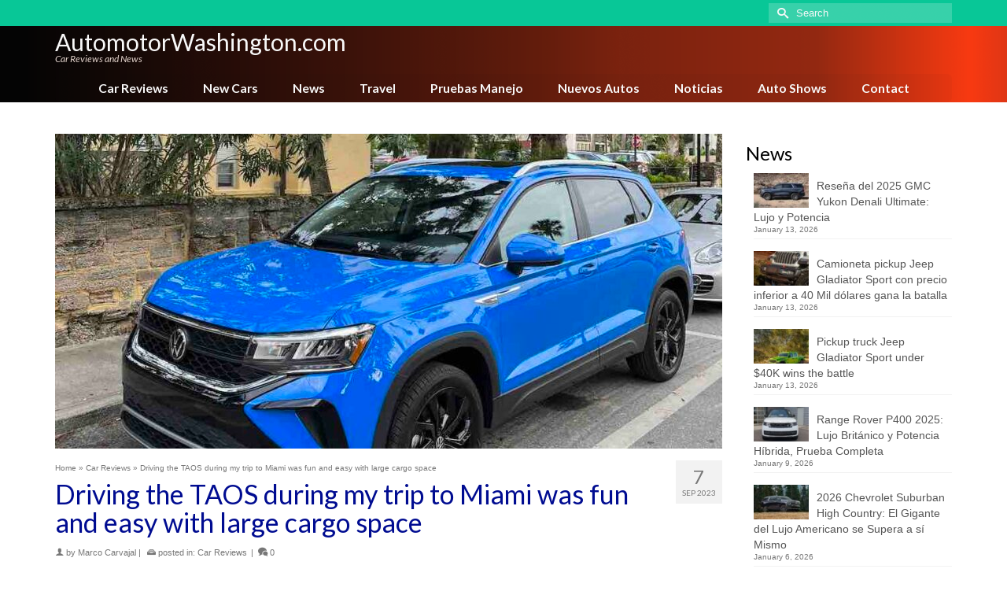

--- FILE ---
content_type: text/html; charset=UTF-8
request_url: https://www.automotorwashington.com/driving-taos-trip-miami-fun-easy-large-cargo-space
body_size: 23876
content:
<!DOCTYPE html>
<html class="no-js" lang="en" itemscope="itemscope" itemtype="https://schema.org/WebPage" >
<head>
  <meta charset="UTF-8">
  <meta name="viewport" content="width=device-width, initial-scale=1.0">
  <meta http-equiv="X-UA-Compatible" content="IE=edge">
  <meta name='robots' content='index, follow, max-image-preview:large, max-snippet:-1, max-video-preview:-1' />

	<!-- This site is optimized with the Yoast SEO plugin v26.7 - https://yoast.com/wordpress/plugins/seo/ -->
	<title>Driving the TAOS during my trip to Miami was fun and easy with large cargo space - AutomotorWashington.com</title>
	<link rel="canonical" href="https://www.automotorwashington.com/driving-taos-trip-miami-fun-easy-large-cargo-space" />
	<meta property="og:locale" content="en_US" />
	<meta property="og:type" content="article" />
	<meta property="og:title" content="Driving the TAOS during my trip to Miami was fun and easy with large cargo space - AutomotorWashington.com" />
	<meta property="og:description" content="Written by Marco Carvajal Volkswagen Taos After I arrived at Miami Airport and picked up the Volkswagen Taos, I felt that the Taos was perfectly designed &hellip; Read More" />
	<meta property="og:url" content="https://www.automotorwashington.com/driving-taos-trip-miami-fun-easy-large-cargo-space" />
	<meta property="og:site_name" content="AutomotorWashington.com" />
	<meta property="article:published_time" content="2023-09-07T12:16:00+00:00" />
	<meta property="og:image" content="https://www.automotorwashington.com/wp-content/uploads/sites/33/volkswagen-taos-01.jpg" />
	<meta property="og:image:width" content="1000" />
	<meta property="og:image:height" content="774" />
	<meta property="og:image:type" content="image/jpeg" />
	<meta name="author" content="Marco Carvajal" />
	<meta name="twitter:card" content="summary_large_image" />
	<meta name="twitter:label1" content="Written by" />
	<meta name="twitter:data1" content="Marco Carvajal" />
	<meta name="twitter:label2" content="Est. reading time" />
	<meta name="twitter:data2" content="7 minutes" />
	<script type="application/ld+json" class="yoast-schema-graph">{"@context":"https://schema.org","@graph":[{"@type":"Article","@id":"https://www.automotorwashington.com/driving-taos-trip-miami-fun-easy-large-cargo-space#article","isPartOf":{"@id":"https://www.automotorwashington.com/driving-taos-trip-miami-fun-easy-large-cargo-space"},"author":{"name":"Marco Carvajal","@id":"https://www.automotorwashington.com/#/schema/person/5e5112111e54bead1810951854dd109d"},"headline":"Driving the TAOS during my trip to Miami was fun and easy with large cargo space","datePublished":"2023-09-07T12:16:00+00:00","mainEntityOfPage":{"@id":"https://www.automotorwashington.com/driving-taos-trip-miami-fun-easy-large-cargo-space"},"wordCount":1419,"image":{"@id":"https://www.automotorwashington.com/driving-taos-trip-miami-fun-easy-large-cargo-space#primaryimage"},"thumbnailUrl":"https://www.automotorwashington.com/wp-content/uploads/sites/33/volkswagen-taos-01.jpg","articleSection":["Car Reviews"],"inLanguage":"en-US"},{"@type":"WebPage","@id":"https://www.automotorwashington.com/driving-taos-trip-miami-fun-easy-large-cargo-space","url":"https://www.automotorwashington.com/driving-taos-trip-miami-fun-easy-large-cargo-space","name":"Driving the TAOS during my trip to Miami was fun and easy with large cargo space - AutomotorWashington.com","isPartOf":{"@id":"https://www.automotorwashington.com/#website"},"primaryImageOfPage":{"@id":"https://www.automotorwashington.com/driving-taos-trip-miami-fun-easy-large-cargo-space#primaryimage"},"image":{"@id":"https://www.automotorwashington.com/driving-taos-trip-miami-fun-easy-large-cargo-space#primaryimage"},"thumbnailUrl":"https://www.automotorwashington.com/wp-content/uploads/sites/33/volkswagen-taos-01.jpg","datePublished":"2023-09-07T12:16:00+00:00","author":{"@id":"https://www.automotorwashington.com/#/schema/person/5e5112111e54bead1810951854dd109d"},"breadcrumb":{"@id":"https://www.automotorwashington.com/driving-taos-trip-miami-fun-easy-large-cargo-space#breadcrumb"},"inLanguage":"en-US","potentialAction":[{"@type":"ReadAction","target":["https://www.automotorwashington.com/driving-taos-trip-miami-fun-easy-large-cargo-space"]}]},{"@type":"ImageObject","inLanguage":"en-US","@id":"https://www.automotorwashington.com/driving-taos-trip-miami-fun-easy-large-cargo-space#primaryimage","url":"https://www.automotorwashington.com/wp-content/uploads/sites/33/volkswagen-taos-01.jpg","contentUrl":"https://www.automotorwashington.com/wp-content/uploads/sites/33/volkswagen-taos-01.jpg","width":1000,"height":774},{"@type":"BreadcrumbList","@id":"https://www.automotorwashington.com/driving-taos-trip-miami-fun-easy-large-cargo-space#breadcrumb","itemListElement":[{"@type":"ListItem","position":1,"name":"Home","item":"https://www.automotorwashington.com/"},{"@type":"ListItem","position":2,"name":"Blog","item":"https://www.automotorwashington.com/blog"},{"@type":"ListItem","position":3,"name":"Driving the TAOS during my trip to Miami was fun and easy with large cargo space"}]},{"@type":"WebSite","@id":"https://www.automotorwashington.com/#website","url":"https://www.automotorwashington.com/","name":"AutomotorWashington.com","description":"Car Reviews and News","potentialAction":[{"@type":"SearchAction","target":{"@type":"EntryPoint","urlTemplate":"https://www.automotorwashington.com/?s={search_term_string}"},"query-input":{"@type":"PropertyValueSpecification","valueRequired":true,"valueName":"search_term_string"}}],"inLanguage":"en-US"},{"@type":"Person","@id":"https://www.automotorwashington.com/#/schema/person/5e5112111e54bead1810951854dd109d","name":"Marco Carvajal","image":{"@type":"ImageObject","inLanguage":"en-US","@id":"https://www.automotorwashington.com/#/schema/person/image/","url":"https://secure.gravatar.com/avatar/2ddb30976a77fd4722ea7280d6fae5f9fe0985bfbd0156e995be09184fdb44c4?s=96&d=mm&r=g","contentUrl":"https://secure.gravatar.com/avatar/2ddb30976a77fd4722ea7280d6fae5f9fe0985bfbd0156e995be09184fdb44c4?s=96&d=mm&r=g","caption":"Marco Carvajal"},"description":"Marco Carvajal has many years of experience in the editorial world, in the entertainment industry including events, cars, music and other fields. He also has wide experience in business, e-business and e-commerce. He is actively involved in the development of AutomotorPro.com and other affiliated car publications, from marketing and business management, to the editorial department as a contributing writer and editor for other writers. His passion for automobiles, travel and art, supports the development of AutomotorPro.com in an original and unique way, as a leader in the automobile editorial industry, nationwide in the United States and international territories. Marco graduated from the University of Miami, in addition to additional studies at other universities and institutions. In the field of business, he has created several enterprises and multinational projects related to publishing and entertainment. As a writer, the number one goal for Marco Carvajal is to be able to communicate clear information easy to understand for our subscribers, in an easy language, very detailed, about automobiles and lifestyle. He also likes to show a different perspective, with innovative style, about the information and characteristics of each car, mostly oriented to the daily life, about what each person may want learn about each car, thinking on the practical daily use of cars in real life. Marco Carvajal tiene muchísimos años de experiencia en el mundo editorial, en la industria del entretenimiento incluyendo eventos, autos, música y otros, así como gran experiencia en los negocios, e-business y e-commerce. Se envuelve activamente en el desarrollo de AutomotorPro.com, desde aspectos de mercadeo y manejo de negocios, hasta el departamento editorial donde también escribe y edita artículos de otros escritores. Su pasión por los autos, viajar y el arte, le ayudan a AutomotorPro.com a desarrollarse de una forma original y única, como un líder en la industria editorial automotriz a nivel nacional en Estados Unidos y otros territorios internacionales. Marco se graduó de la Universidad de Miami, además de haber realizado estudios y cursos en otras universidades e instituciones. En el área de negocio ha fundado varias empresas y creado varios proyectos multinacionales en el área editorial y del entretenimiento. Como escritor, la meta número uno de Marco Carvajal es lograr transmitir información sobre automóviles fácil de entender para los lectores, en un idioma sencillo, los más detallada posible. Además de lograr mostrar un lado diferente e innovador sobre la información y características de cada auto, principalmente orientado a lo cotidiano, a lo que cada persona puede aprender sobre cada automóvil, pensando en la vida diaria, en el uso de cada auto en la vida práctica.","url":"https://www.automotorwashington.com/author/marco-carvajal"}]}</script>
	<!-- / Yoast SEO plugin. -->


<link rel='dns-prefetch' href='//fonts.googleapis.com' />
<link rel="alternate" type="application/rss+xml" title="AutomotorWashington.com &raquo; Feed" href="https://www.automotorwashington.com/feed" />
<link rel="alternate" type="application/rss+xml" title="AutomotorWashington.com &raquo; Comments Feed" href="https://www.automotorwashington.com/comments/feed" />
<link rel="alternate" title="oEmbed (JSON)" type="application/json+oembed" href="https://www.automotorwashington.com/wp-json/oembed/1.0/embed?url=https%3A%2F%2Fwww.automotorwashington.com%2Fdriving-taos-trip-miami-fun-easy-large-cargo-space" />
<link rel="alternate" title="oEmbed (XML)" type="text/xml+oembed" href="https://www.automotorwashington.com/wp-json/oembed/1.0/embed?url=https%3A%2F%2Fwww.automotorwashington.com%2Fdriving-taos-trip-miami-fun-easy-large-cargo-space&#038;format=xml" />
<style id='wp-img-auto-sizes-contain-inline-css' type='text/css'>
img:is([sizes=auto i],[sizes^="auto," i]){contain-intrinsic-size:3000px 1500px}
/*# sourceURL=wp-img-auto-sizes-contain-inline-css */
</style>
<style id='wp-emoji-styles-inline-css' type='text/css'>

	img.wp-smiley, img.emoji {
		display: inline !important;
		border: none !important;
		box-shadow: none !important;
		height: 1em !important;
		width: 1em !important;
		margin: 0 0.07em !important;
		vertical-align: -0.1em !important;
		background: none !important;
		padding: 0 !important;
	}
/*# sourceURL=wp-emoji-styles-inline-css */
</style>
<style id='wp-block-library-inline-css' type='text/css'>
:root{--wp-block-synced-color:#7a00df;--wp-block-synced-color--rgb:122,0,223;--wp-bound-block-color:var(--wp-block-synced-color);--wp-editor-canvas-background:#ddd;--wp-admin-theme-color:#007cba;--wp-admin-theme-color--rgb:0,124,186;--wp-admin-theme-color-darker-10:#006ba1;--wp-admin-theme-color-darker-10--rgb:0,107,160.5;--wp-admin-theme-color-darker-20:#005a87;--wp-admin-theme-color-darker-20--rgb:0,90,135;--wp-admin-border-width-focus:2px}@media (min-resolution:192dpi){:root{--wp-admin-border-width-focus:1.5px}}.wp-element-button{cursor:pointer}:root .has-very-light-gray-background-color{background-color:#eee}:root .has-very-dark-gray-background-color{background-color:#313131}:root .has-very-light-gray-color{color:#eee}:root .has-very-dark-gray-color{color:#313131}:root .has-vivid-green-cyan-to-vivid-cyan-blue-gradient-background{background:linear-gradient(135deg,#00d084,#0693e3)}:root .has-purple-crush-gradient-background{background:linear-gradient(135deg,#34e2e4,#4721fb 50%,#ab1dfe)}:root .has-hazy-dawn-gradient-background{background:linear-gradient(135deg,#faaca8,#dad0ec)}:root .has-subdued-olive-gradient-background{background:linear-gradient(135deg,#fafae1,#67a671)}:root .has-atomic-cream-gradient-background{background:linear-gradient(135deg,#fdd79a,#004a59)}:root .has-nightshade-gradient-background{background:linear-gradient(135deg,#330968,#31cdcf)}:root .has-midnight-gradient-background{background:linear-gradient(135deg,#020381,#2874fc)}:root{--wp--preset--font-size--normal:16px;--wp--preset--font-size--huge:42px}.has-regular-font-size{font-size:1em}.has-larger-font-size{font-size:2.625em}.has-normal-font-size{font-size:var(--wp--preset--font-size--normal)}.has-huge-font-size{font-size:var(--wp--preset--font-size--huge)}.has-text-align-center{text-align:center}.has-text-align-left{text-align:left}.has-text-align-right{text-align:right}.has-fit-text{white-space:nowrap!important}#end-resizable-editor-section{display:none}.aligncenter{clear:both}.items-justified-left{justify-content:flex-start}.items-justified-center{justify-content:center}.items-justified-right{justify-content:flex-end}.items-justified-space-between{justify-content:space-between}.screen-reader-text{border:0;clip-path:inset(50%);height:1px;margin:-1px;overflow:hidden;padding:0;position:absolute;width:1px;word-wrap:normal!important}.screen-reader-text:focus{background-color:#ddd;clip-path:none;color:#444;display:block;font-size:1em;height:auto;left:5px;line-height:normal;padding:15px 23px 14px;text-decoration:none;top:5px;width:auto;z-index:100000}html :where(.has-border-color){border-style:solid}html :where([style*=border-top-color]){border-top-style:solid}html :where([style*=border-right-color]){border-right-style:solid}html :where([style*=border-bottom-color]){border-bottom-style:solid}html :where([style*=border-left-color]){border-left-style:solid}html :where([style*=border-width]){border-style:solid}html :where([style*=border-top-width]){border-top-style:solid}html :where([style*=border-right-width]){border-right-style:solid}html :where([style*=border-bottom-width]){border-bottom-style:solid}html :where([style*=border-left-width]){border-left-style:solid}html :where(img[class*=wp-image-]){height:auto;max-width:100%}:where(figure){margin:0 0 1em}html :where(.is-position-sticky){--wp-admin--admin-bar--position-offset:var(--wp-admin--admin-bar--height,0px)}@media screen and (max-width:600px){html :where(.is-position-sticky){--wp-admin--admin-bar--position-offset:0px}}

/*# sourceURL=wp-block-library-inline-css */
</style><style id='global-styles-inline-css' type='text/css'>
:root{--wp--preset--aspect-ratio--square: 1;--wp--preset--aspect-ratio--4-3: 4/3;--wp--preset--aspect-ratio--3-4: 3/4;--wp--preset--aspect-ratio--3-2: 3/2;--wp--preset--aspect-ratio--2-3: 2/3;--wp--preset--aspect-ratio--16-9: 16/9;--wp--preset--aspect-ratio--9-16: 9/16;--wp--preset--color--black: #000;--wp--preset--color--cyan-bluish-gray: #abb8c3;--wp--preset--color--white: #fff;--wp--preset--color--pale-pink: #f78da7;--wp--preset--color--vivid-red: #cf2e2e;--wp--preset--color--luminous-vivid-orange: #ff6900;--wp--preset--color--luminous-vivid-amber: #fcb900;--wp--preset--color--light-green-cyan: #7bdcb5;--wp--preset--color--vivid-green-cyan: #00d084;--wp--preset--color--pale-cyan-blue: #8ed1fc;--wp--preset--color--vivid-cyan-blue: #0693e3;--wp--preset--color--vivid-purple: #9b51e0;--wp--preset--color--virtue-primary: #178fea;--wp--preset--color--virtue-primary-light: #6c8dab;--wp--preset--color--very-light-gray: #eee;--wp--preset--color--very-dark-gray: #444;--wp--preset--gradient--vivid-cyan-blue-to-vivid-purple: linear-gradient(135deg,rgb(6,147,227) 0%,rgb(155,81,224) 100%);--wp--preset--gradient--light-green-cyan-to-vivid-green-cyan: linear-gradient(135deg,rgb(122,220,180) 0%,rgb(0,208,130) 100%);--wp--preset--gradient--luminous-vivid-amber-to-luminous-vivid-orange: linear-gradient(135deg,rgb(252,185,0) 0%,rgb(255,105,0) 100%);--wp--preset--gradient--luminous-vivid-orange-to-vivid-red: linear-gradient(135deg,rgb(255,105,0) 0%,rgb(207,46,46) 100%);--wp--preset--gradient--very-light-gray-to-cyan-bluish-gray: linear-gradient(135deg,rgb(238,238,238) 0%,rgb(169,184,195) 100%);--wp--preset--gradient--cool-to-warm-spectrum: linear-gradient(135deg,rgb(74,234,220) 0%,rgb(151,120,209) 20%,rgb(207,42,186) 40%,rgb(238,44,130) 60%,rgb(251,105,98) 80%,rgb(254,248,76) 100%);--wp--preset--gradient--blush-light-purple: linear-gradient(135deg,rgb(255,206,236) 0%,rgb(152,150,240) 100%);--wp--preset--gradient--blush-bordeaux: linear-gradient(135deg,rgb(254,205,165) 0%,rgb(254,45,45) 50%,rgb(107,0,62) 100%);--wp--preset--gradient--luminous-dusk: linear-gradient(135deg,rgb(255,203,112) 0%,rgb(199,81,192) 50%,rgb(65,88,208) 100%);--wp--preset--gradient--pale-ocean: linear-gradient(135deg,rgb(255,245,203) 0%,rgb(182,227,212) 50%,rgb(51,167,181) 100%);--wp--preset--gradient--electric-grass: linear-gradient(135deg,rgb(202,248,128) 0%,rgb(113,206,126) 100%);--wp--preset--gradient--midnight: linear-gradient(135deg,rgb(2,3,129) 0%,rgb(40,116,252) 100%);--wp--preset--font-size--small: 13px;--wp--preset--font-size--medium: 20px;--wp--preset--font-size--large: 36px;--wp--preset--font-size--x-large: 42px;--wp--preset--spacing--20: 0.44rem;--wp--preset--spacing--30: 0.67rem;--wp--preset--spacing--40: 1rem;--wp--preset--spacing--50: 1.5rem;--wp--preset--spacing--60: 2.25rem;--wp--preset--spacing--70: 3.38rem;--wp--preset--spacing--80: 5.06rem;--wp--preset--shadow--natural: 6px 6px 9px rgba(0, 0, 0, 0.2);--wp--preset--shadow--deep: 12px 12px 50px rgba(0, 0, 0, 0.4);--wp--preset--shadow--sharp: 6px 6px 0px rgba(0, 0, 0, 0.2);--wp--preset--shadow--outlined: 6px 6px 0px -3px rgb(255, 255, 255), 6px 6px rgb(0, 0, 0);--wp--preset--shadow--crisp: 6px 6px 0px rgb(0, 0, 0);}:where(.is-layout-flex){gap: 0.5em;}:where(.is-layout-grid){gap: 0.5em;}body .is-layout-flex{display: flex;}.is-layout-flex{flex-wrap: wrap;align-items: center;}.is-layout-flex > :is(*, div){margin: 0;}body .is-layout-grid{display: grid;}.is-layout-grid > :is(*, div){margin: 0;}:where(.wp-block-columns.is-layout-flex){gap: 2em;}:where(.wp-block-columns.is-layout-grid){gap: 2em;}:where(.wp-block-post-template.is-layout-flex){gap: 1.25em;}:where(.wp-block-post-template.is-layout-grid){gap: 1.25em;}.has-black-color{color: var(--wp--preset--color--black) !important;}.has-cyan-bluish-gray-color{color: var(--wp--preset--color--cyan-bluish-gray) !important;}.has-white-color{color: var(--wp--preset--color--white) !important;}.has-pale-pink-color{color: var(--wp--preset--color--pale-pink) !important;}.has-vivid-red-color{color: var(--wp--preset--color--vivid-red) !important;}.has-luminous-vivid-orange-color{color: var(--wp--preset--color--luminous-vivid-orange) !important;}.has-luminous-vivid-amber-color{color: var(--wp--preset--color--luminous-vivid-amber) !important;}.has-light-green-cyan-color{color: var(--wp--preset--color--light-green-cyan) !important;}.has-vivid-green-cyan-color{color: var(--wp--preset--color--vivid-green-cyan) !important;}.has-pale-cyan-blue-color{color: var(--wp--preset--color--pale-cyan-blue) !important;}.has-vivid-cyan-blue-color{color: var(--wp--preset--color--vivid-cyan-blue) !important;}.has-vivid-purple-color{color: var(--wp--preset--color--vivid-purple) !important;}.has-black-background-color{background-color: var(--wp--preset--color--black) !important;}.has-cyan-bluish-gray-background-color{background-color: var(--wp--preset--color--cyan-bluish-gray) !important;}.has-white-background-color{background-color: var(--wp--preset--color--white) !important;}.has-pale-pink-background-color{background-color: var(--wp--preset--color--pale-pink) !important;}.has-vivid-red-background-color{background-color: var(--wp--preset--color--vivid-red) !important;}.has-luminous-vivid-orange-background-color{background-color: var(--wp--preset--color--luminous-vivid-orange) !important;}.has-luminous-vivid-amber-background-color{background-color: var(--wp--preset--color--luminous-vivid-amber) !important;}.has-light-green-cyan-background-color{background-color: var(--wp--preset--color--light-green-cyan) !important;}.has-vivid-green-cyan-background-color{background-color: var(--wp--preset--color--vivid-green-cyan) !important;}.has-pale-cyan-blue-background-color{background-color: var(--wp--preset--color--pale-cyan-blue) !important;}.has-vivid-cyan-blue-background-color{background-color: var(--wp--preset--color--vivid-cyan-blue) !important;}.has-vivid-purple-background-color{background-color: var(--wp--preset--color--vivid-purple) !important;}.has-black-border-color{border-color: var(--wp--preset--color--black) !important;}.has-cyan-bluish-gray-border-color{border-color: var(--wp--preset--color--cyan-bluish-gray) !important;}.has-white-border-color{border-color: var(--wp--preset--color--white) !important;}.has-pale-pink-border-color{border-color: var(--wp--preset--color--pale-pink) !important;}.has-vivid-red-border-color{border-color: var(--wp--preset--color--vivid-red) !important;}.has-luminous-vivid-orange-border-color{border-color: var(--wp--preset--color--luminous-vivid-orange) !important;}.has-luminous-vivid-amber-border-color{border-color: var(--wp--preset--color--luminous-vivid-amber) !important;}.has-light-green-cyan-border-color{border-color: var(--wp--preset--color--light-green-cyan) !important;}.has-vivid-green-cyan-border-color{border-color: var(--wp--preset--color--vivid-green-cyan) !important;}.has-pale-cyan-blue-border-color{border-color: var(--wp--preset--color--pale-cyan-blue) !important;}.has-vivid-cyan-blue-border-color{border-color: var(--wp--preset--color--vivid-cyan-blue) !important;}.has-vivid-purple-border-color{border-color: var(--wp--preset--color--vivid-purple) !important;}.has-vivid-cyan-blue-to-vivid-purple-gradient-background{background: var(--wp--preset--gradient--vivid-cyan-blue-to-vivid-purple) !important;}.has-light-green-cyan-to-vivid-green-cyan-gradient-background{background: var(--wp--preset--gradient--light-green-cyan-to-vivid-green-cyan) !important;}.has-luminous-vivid-amber-to-luminous-vivid-orange-gradient-background{background: var(--wp--preset--gradient--luminous-vivid-amber-to-luminous-vivid-orange) !important;}.has-luminous-vivid-orange-to-vivid-red-gradient-background{background: var(--wp--preset--gradient--luminous-vivid-orange-to-vivid-red) !important;}.has-very-light-gray-to-cyan-bluish-gray-gradient-background{background: var(--wp--preset--gradient--very-light-gray-to-cyan-bluish-gray) !important;}.has-cool-to-warm-spectrum-gradient-background{background: var(--wp--preset--gradient--cool-to-warm-spectrum) !important;}.has-blush-light-purple-gradient-background{background: var(--wp--preset--gradient--blush-light-purple) !important;}.has-blush-bordeaux-gradient-background{background: var(--wp--preset--gradient--blush-bordeaux) !important;}.has-luminous-dusk-gradient-background{background: var(--wp--preset--gradient--luminous-dusk) !important;}.has-pale-ocean-gradient-background{background: var(--wp--preset--gradient--pale-ocean) !important;}.has-electric-grass-gradient-background{background: var(--wp--preset--gradient--electric-grass) !important;}.has-midnight-gradient-background{background: var(--wp--preset--gradient--midnight) !important;}.has-small-font-size{font-size: var(--wp--preset--font-size--small) !important;}.has-medium-font-size{font-size: var(--wp--preset--font-size--medium) !important;}.has-large-font-size{font-size: var(--wp--preset--font-size--large) !important;}.has-x-large-font-size{font-size: var(--wp--preset--font-size--x-large) !important;}
/*# sourceURL=global-styles-inline-css */
</style>

<style id='classic-theme-styles-inline-css' type='text/css'>
/*! This file is auto-generated */
.wp-block-button__link{color:#fff;background-color:#32373c;border-radius:9999px;box-shadow:none;text-decoration:none;padding:calc(.667em + 2px) calc(1.333em + 2px);font-size:1.125em}.wp-block-file__button{background:#32373c;color:#fff;text-decoration:none}
/*# sourceURL=/wp-includes/css/classic-themes.min.css */
</style>
<link rel='stylesheet' id='ppress-frontend-css' href='https://www.automotorwashington.com/wp-content/plugins/wp-user-avatar/assets/css/frontend.min.css?ver=4.16.8' type='text/css' media='all' />
<link rel='stylesheet' id='ppress-flatpickr-css' href='https://www.automotorwashington.com/wp-content/plugins/wp-user-avatar/assets/flatpickr/flatpickr.min.css?ver=4.16.8' type='text/css' media='all' />
<link rel='stylesheet' id='ppress-select2-css' href='https://www.automotorwashington.com/wp-content/plugins/wp-user-avatar/assets/select2/select2.min.css?ver=6.9' type='text/css' media='all' />
<style id='kadence-blocks-global-variables-inline-css' type='text/css'>
:root {--global-kb-font-size-sm:clamp(0.8rem, 0.73rem + 0.217vw, 0.9rem);--global-kb-font-size-md:clamp(1.1rem, 0.995rem + 0.326vw, 1.25rem);--global-kb-font-size-lg:clamp(1.75rem, 1.576rem + 0.543vw, 2rem);--global-kb-font-size-xl:clamp(2.25rem, 1.728rem + 1.63vw, 3rem);--global-kb-font-size-xxl:clamp(2.5rem, 1.456rem + 3.26vw, 4rem);--global-kb-font-size-xxxl:clamp(2.75rem, 0.489rem + 7.065vw, 6rem);}:root {--global-palette1: #3182CE;--global-palette2: #2B6CB0;--global-palette3: #1A202C;--global-palette4: #2D3748;--global-palette5: #4A5568;--global-palette6: #718096;--global-palette7: #EDF2F7;--global-palette8: #F7FAFC;--global-palette9: #ffffff;}
/*# sourceURL=kadence-blocks-global-variables-inline-css */
</style>
<link rel='stylesheet' id='kadence_slider_css-css' href='https://www.automotorwashington.com/wp-content/plugins/kadence-slider/css/ksp.css?ver=2.3.6' type='text/css' media='all' />
<link rel='stylesheet' id='virtue_main-css' href='https://www.automotorwashington.com/wp-content/themes/virtue_premium/assets/css/virtue.css?ver=4.10.21' type='text/css' media='all' />
<link rel='stylesheet' id='virtue_print-css' href='https://www.automotorwashington.com/wp-content/themes/virtue_premium/assets/css/virtue_print.css?ver=4.10.21' type='text/css' media='print' />
<link rel='stylesheet' id='virtue_icons-css' href='https://www.automotorwashington.com/wp-content/themes/virtue_premium/assets/css/virtue_icons.css?ver=4.10.21' type='text/css' media='all' />
<link rel='stylesheet' id='virtue_skin-css' href='https://www.automotorwashington.com/wp-content/themes/virtue_premium/assets/css/skins/blush.css?ver=4.10.21' type='text/css' media='all' />
<link rel='stylesheet' id='redux-google-fonts-virtue_premium-css' href='https://fonts.googleapis.com/css?family=Lato%3A400%2C400italic%2C700&#038;ver=6.9' type='text/css' media='all' />
<link rel='stylesheet' id='redux-google-fonts-kadence_slider-css' href='https://fonts.googleapis.com/css?family=Raleway%3A800%2C600%2C400%2C300%2C200&#038;ver=6.9' type='text/css' media='all' />
<script type="text/javascript" src="https://www.automotorwashington.com/wp-includes/js/jquery/jquery.min.js?ver=3.7.1" id="jquery-core-js"></script>
<script type="text/javascript" src="https://www.automotorwashington.com/wp-includes/js/jquery/jquery-migrate.min.js?ver=3.4.1" id="jquery-migrate-js"></script>
<script type="text/javascript" src="https://www.automotorwashington.com/wp-content/plugins/wp-user-avatar/assets/flatpickr/flatpickr.min.js?ver=4.16.8" id="ppress-flatpickr-js"></script>
<script type="text/javascript" src="https://www.automotorwashington.com/wp-content/plugins/wp-user-avatar/assets/select2/select2.min.js?ver=4.16.8" id="ppress-select2-js"></script>
<link rel="https://api.w.org/" href="https://www.automotorwashington.com/wp-json/" /><link rel="alternate" title="JSON" type="application/json" href="https://www.automotorwashington.com/wp-json/wp/v2/posts/5760" /><link rel="EditURI" type="application/rsd+xml" title="RSD" href="https://www.automotorwashington.com/xmlrpc.php?rsd" />

<link rel='shortlink' href='https://www.automotorwashington.com/?p=5760' />
<style type="text/css" id="kt-custom-css">#logo {padding-top:6px;}#logo {padding-bottom:0px;}#logo {margin-left:0px;}#logo {margin-right:0px;}#nav-main, .nav-main {margin-top:4px;}#nav-main, .nav-main  {margin-bottom:0px;}.headerfont, .tp-caption, .yith-wcan-list li, .yith-wcan .yith-wcan-reset-navigation, ul.yith-wcan-label li a, .price {font-family:Lato;} 
  .topbarmenu ul li {font-family:Lato;}
  #kadbreadcrumbs {font-family:;}#containerfooter h3, #containerfooter h5, #containerfooter, .footercredits p, .footerclass a, .footernav ul li a {color:#515151;}.kt-call-sitewide-to-action {padding-top:6px; padding-bottom:6px;}.home-message:hover {background-color:#178fea; background-color: rgba(23, 143, 234, 0.6);}
  nav.woocommerce-pagination ul li a:hover, .wp-pagenavi a:hover, .panel-heading .accordion-toggle, .variations .kad_radio_variations label:hover, .variations .kad_radio_variations input[type=radio]:focus + label, .variations .kad_radio_variations label.selectedValue, .variations .kad_radio_variations input[type=radio]:checked + label {border-color: #178fea;}
  a, a:focus, #nav-main ul.sf-menu ul li a:hover, .product_price ins .amount, .price ins .amount, .color_primary, .primary-color, #logo a.brand, #nav-main ul.sf-menu a:hover,
  .woocommerce-message:before, .woocommerce-info:before, #nav-second ul.sf-menu a:hover, .footerclass a:hover, .posttags a:hover, .subhead a:hover, .nav-trigger-case:hover .kad-menu-name, 
  .nav-trigger-case:hover .kad-navbtn, #kadbreadcrumbs a:hover, #wp-calendar a, .testimonialbox .kadtestimoniallink:hover, .star-rating, .has-virtue-primary-color {color: #178fea;}
.widget_price_filter .ui-slider .ui-slider-handle, .product_item .kad_add_to_cart:hover, .product_item.hidetheaction:hover .kad_add_to_cart:hover, .kad-btn-primary, .button.pay, html .woocommerce-page .widget_layered_nav ul.yith-wcan-label li a:hover, html .woocommerce-page .widget_layered_nav ul.yith-wcan-label li.chosen a,
.product-category.grid_item a:hover h5, .woocommerce-message .button, .widget_layered_nav_filters ul li a, .widget_layered_nav ul li.chosen a, .track_order .button, .wpcf7 input.wpcf7-submit, .yith-wcan .yith-wcan-reset-navigation,.single_add_to_cart_button,
#containerfooter .menu li a:hover, .bg_primary, .portfolionav a:hover, .home-iconmenu a:hover, .home-iconmenu .home-icon-item:hover, p.demo_store, .topclass, #commentform .form-submit #submit, .kad-hover-bg-primary:hover, .widget_shopping_cart_content .checkout,
.login .form-row .button, .post-password-form input[type="submit"], .menu-cart-btn .kt-cart-total, #kad-head-cart-popup a.button.checkout, .kad-post-navigation .kad-previous-link a:hover, .kad-post-navigation .kad-next-link a:hover, .shipping-calculator-form .button, .cart_totals .checkout-button, .select2-results .select2-highlighted, .variations .kad_radio_variations label.selectedValue, .variations .kad_radio_variations input[type=radio]:checked + label, #payment #place_order, .shop_table .actions input[type=submit].checkout-button, input[type="submit"].button, .productnav a:hover, .image_menu_hover_class, .select2-container--default .select2-results__option--highlighted[aria-selected], .has-virtue-primary-background-color {background: #178fea;}#nav-second ul.sf-menu > li:hover > a, #nav-second ul.sf-menu a:hover, #nav-second ul.sf-menu a:focus, #nav-second ul.sf-menu li.current-menu-item > a, #nav-second ul.sf-menu ul li a:hover {color:#000000;}#nav-second ul.sf-menu > li:hover, #nav-second ul.sf-menu > li:focus, #nav-second ul.sf-menu > li.current-menu-item, #nav-second ul.sf-menu ul > li.current-menu-item, #nav-second ul.sf-menu ul li a:hover, #nav-second ul.sf-menu ul li a:focus {background:#e8e8e8;}#nav-main ul.sf-menu a:hover, #nav-main ul.sf-menu a:focus, .nav-main ul.sf-menu a:hover, .nav-main ul.sf-menu a:focus, #nav-main ul.sf-menu li.current-menu-item > a, .nav-main ul.sf-menu li.current-menu-item > a, #nav-main ul.sf-menu ul li a:hover, .nav-main ul.sf-menu ul li a:hover, #nav-main ul.sf-menu ul li a:focus, .nav-main ul.sf-menu ul li a:focus {color:#ffffff;}#nav-main ul.sf-menu li a:hover, #nav-main ul.sf-menu li a:focus, .nav-main ul.sf-menu a:hover, .nav-main ul.sf-menu a:focus, #nav-main ul.sf-menu li.current-menu-item > a, .nav-main ul.sf-menu li.current-menu-item > a, #nav-main ul.sf-menu ul li a:hover, .nav-main ul.sf-menu ul li a:hover, #nav-main ul.sf-menu ul li a:focus, .nav-main ul.sf-menu ul li a:focus  {background:#04cc9a;}.kad-mobile-nav .kad-nav-inner li.current-menu-item>a, .kad-mobile-nav .kad-nav-inner li a:hover, .kad-mobile-nav .kad-nav-inner li a:focus, #kad-banner .mobile-nav-trigger-id a.nav-trigger-case:hover .kad-menu-name, #kad-banner .mobile-nav-trigger-id a.nav-trigger-case:focus .kad-menu-name, #kad-banner .mobile-nav-trigger-id a.nav-trigger-case:hover .kad-navbtn, #kad-banner .mobile-nav-trigger-id a.nav-trigger-case:focus .kad-navbtn {background:#dd3333;}.contentclass, .nav-tabs>li.active>a, .nav-tabs>li.active>a:hover, .nav-tabs>li.active>a:focus, .hrule_gradient:after {background:#ffffff    ;}.topclass {background:#04cc9a    ;}.headerclass, .mobile-headerclass, .kt-mainnavsticky .sticky-wrapper.is-sticky #nav-main {background: url(https://www.automotorwashington.com/wp-content/uploads/sites/33/bg-header-black-red.png) no-repeat left top;}.navclass {background:transparent  repeat-x  bottom;}header .nav-trigger .nav-trigger-case {width: 100%; position: static; display:block;}.sidebar a, .product_price, .select2-container .select2-choice, .kt_product_toggle_container .toggle_grid, .kt_product_toggle_container .toggle_list, .kt_product_toggle_container_list .toggle_grid, .kt_product_toggle_container_list .toggle_list {color:#000000;}.sidebar a, .product_price, .select2-container .select2-choice, .kt_product_toggle_container .toggle_grid, .kt_product_toggle_container .toggle_list, .kt_product_toggle_container_list .toggle_grid, .kt_product_toggle_container_list .toggle_list {color:#000000;}.mobile-header-container a, .mobile-header-container .mh-nav-trigger-case{color:#ffffff;}#nav-second ul.sf-menu>li {width:12.5%;}.kad-header-style-two .nav-main ul.sf-menu > li {width: 33.333333%;}.kad-mobile-nav .form-search .search-query, .kad-mobile-nav .form-search .search-icon {color:#ffffff;}.kad-mobile-nav .form-search :-moz-placeholder {color:#ffffff;}.kad-mobile-nav .form-search ::-moz-placeholder {color:#ffffff;}.kad-mobile-nav .form-search :-ms-input-placeholder {color:#ffffff;}.kad-mobile-nav .form-search ::-webkit-input-placeholder {color:#ffffff;}.entry-content p { margin-bottom:16px;}.headerclass {
opacity: 0.96;
}
.headerclass {
  z-index: 1020;
  position: relative;
  top: 0 !important;
}
.admin-bar .is-sticky .headerclass {
    top:32px !important;
}
.admin-bar.stickyheader #kad-banner {
    position: relative;
}</style><!-- Google tag (gtag.js) -->
<script async src="https://www.googletagmanager.com/gtag/js?id=G-R033DGKXJM"></script>
<script>
  window.dataLayer = window.dataLayer || [];
  function gtag(){dataLayer.push(arguments);}
  gtag('js', new Date());

  gtag('config', 'G-R033DGKXJM');
</script><style type="text/css" title="dynamic-css" class="options-output">header #logo a.brand,.logofont{font-family:Lato;line-height:28px;font-weight:400;font-style:normal;color:#ffffff;font-size:30px;}.kad_tagline{font-family:Lato;line-height:10px;font-weight:400;font-style:italic;color:#e8d8d0;font-size:12px;}.kad-call-sitewide-title-case h2.kad-call-title{color:#ffffff;}.kad-call-sitewide-button-case a.kad-btn-primary{background-color:#000000;}.kad-call-sitewide-button-case a.kad-btn-primary:hover{color:#000000;}.kad-call-sitewide-button-case a.kad-btn-primary:hover{background-color:#ffffff;}.kt-call-sitewide-to-action{background-repeat:no-repeat;background-position:right center;background-image:url('https://www.automotorwashington.com/wp-content/uploads/sites/33/tesla-auto-conduccion.jpg');}h1{font-family:Lato;line-height:36px;font-weight:400;font-style:normal;color:#000c91;font-size:34px;}h2{font-family:Lato;line-height:34px;font-weight:400;font-style:normal;color:#000000;font-size:30px;}h3{font-family:Lato;line-height:30px;font-weight:400;font-style:normal;color:#000000;font-size:24px;}h4{font-family:Lato;line-height:26px;font-weight:400;font-style:normal;font-size:24px;}h5{font-family:Lato;line-height:22px;font-weight:normal;font-style:normal;color:#000000;font-size:18px;}body{line-height:20px;font-weight:400;font-style:normal;color:#000000;font-size:14px;}#nav-main ul.sf-menu a, .nav-main ul.sf-menu a{font-family:Lato;line-height:16px;font-weight:700;font-style:normal;color:#ffffff;font-size:15.7px;}#nav-second ul.sf-menu a{font-family:Lato;line-height:16px;font-weight:400;font-style:normal;color:#848484;font-size:12px;}#nav-main ul.sf-menu ul li a, #nav-second ul.sf-menu ul li a, .nav-main ul.sf-menu ul li a{line-height:inherit;font-size:12px;}.kad-nav-inner .kad-mnav, .kad-mobile-nav .kad-nav-inner li a,.nav-trigger-case{font-family:Lato;line-height:18px;font-weight:400;font-style:normal;color:#ffffff;font-size:16px;}</style></head>
<body class="wp-singular post-template-default single single-post postid-5760 single-format-standard wp-embed-responsive wp-theme-virtue_premium stickyheader virtue-skin-blush wide driving-taos-trip-miami-fun-easy-large-cargo-space" data-smooth-scrolling="0" data-smooth-scrolling-hide="0" data-jsselect="1" data-product-tab-scroll="0" data-animate="1" data-sticky="1" >
		<div id="wrapper" class="container">
	<!--[if lt IE 8]><div class="alert"> You are using an outdated browser. Please upgrade your browser to improve your experience.</div><![endif]-->
	<header id="kad-banner" class="banner headerclass kt-not-mobile-sticky " data-header-shrink="0" data-mobile-sticky="0" data-menu-stick="0">
<div id="topbar" class="topclass">
	<div class="container">
		<div class="row">
			<div class="col-md-6 col-sm-6 kad-topbar-left">
				<div class="topbarmenu clearfix">
								</div>
			</div><!-- close col-md-6 -->
			<div class="col-md-6 col-sm-6 kad-topbar-right">
				<div id="topbar-search" class="topbar-widget">
					<form role="search" method="get" class="form-search" action="https://www.automotorwashington.com/">
	<label>
		<span class="screen-reader-text">Search for:</span>
		<input type="text" value="" name="s" class="search-query" placeholder="Search">
	</label>
	<button type="submit" class="search-icon" aria-label="Submit Search"><i class="icon-search"></i></button>
</form>
				</div>
			</div> <!-- close col-md-6-->
		</div> <!-- Close Row -->
			</div> <!-- Close Container -->
</div>	<div class="container">
		<div class="row">
			<div class="col-md-4 clearfix kad-header-left">
				<div id="logo" class="logocase">
					<a class="brand logofont" href="https://www.automotorwashington.com/" title="AutomotorWashington.com">
						AutomotorWashington.com					</a>
										<p class="kad_tagline belowlogo-text">Car Reviews and News</p>
								</div> <!-- Close #logo -->
			</div><!-- close kad-header-left -->
							<div class="col-md-8 kad-header-widget">
									</div><!-- close kad-header-widget -->
			</div><!-- Close Row -->
			<div class="row"> 
						<div class="col-md-12 kad-header-right">
							<nav id="nav-main" class="clearfix">
					<ul id="menu-primary-menu" class="sf-menu"><li  class=" menu-item-5057 menu-item menu-car-reviews"><a href="/category/car-reviews"><span>Car Reviews</span></a></li>
<li  class=" menu-item-5058 menu-item menu-new-cars"><a href="/category/new-cars"><span>New Cars</span></a></li>
<li  class=" menu-item-5059 menu-item menu-news"><a href="/category/news"><span>News</span></a></li>
<li  class=" menu-item-5060 menu-item menu-travel"><a href="/category/travel"><span>Travel</span></a></li>
<li  class=" menu-item-5061 menu-item menu-pruebas-manejo"><a href="/category/pruebas-manejo"><span>Pruebas Manejo</span></a></li>
<li  class=" menu-item-5062 menu-item menu-nuevos-autos"><a href="/category/nuevos-autos"><span>Nuevos Autos</span></a></li>
<li  class=" sf-dropdown menu-item-has-children menu-item-5063 menu-item menu-noticias"><a href="/category/noticias"><span>Noticias</span></a>
<ul class="sub-menu sf-dropdown-menu dropdown">
	<li  class=" menu-item-5064 menu-item menu-novedades"><a href="/category/novedades"><span>Novedades</span></a></li>
</ul>
</li>
<li  class=" menu-item-5065 menu-item menu-auto-shows"><a href="/category/auto-shows"><span>Auto Shows</span></a></li>
<li  class=" sf-dropdown menu-item-has-children menu-item-5079 menu-item menu-contact"><a href="https://www.automotorwashington.com/contact"><span>Contact</span></a>
<ul class="sub-menu sf-dropdown-menu dropdown">
	<li  class=" menu-item-5081 menu-item menu-auto-network"><a href="https://www.automotorwashington.com/network"><span>Auto Network</span></a></li>
	<li  class=" current_page_parent menu-item-5080 menu-item menu-blog"><a href="https://www.automotorwashington.com/blog"><span>Blog</span></a></li>
	<li  class=" sf-dropdown-submenu menu-item-has-children menu-item-5084 menu-item menu-contacto"><a href="https://www.automotorwashington.com/contacto"><span>Contacto</span></a>
	<ul class="sub-menu sf-dropdown-menu dropdown">
		<li  class=" menu-item-5086 menu-item menu-quienes-somos"><a href="https://www.automotorwashington.com/contacto/quienes-somos"><span>¿Quiénes somos?</span></a></li>
		<li  class=" menu-item-5085 menu-item menu-nuestro-personal"><a href="https://www.automotorwashington.com/contacto/personal"><span>Nuestro Personal</span></a></li>
		<li  class=" menu-item-5083 menu-item menu-terminos-y-condiciones"><a href="https://www.automotorwashington.com/terminos-condiciones"><span>Términos y Condiciones</span></a></li>
		<li  class=" menu-item-5082 menu-item menu-politica-de-privacidad"><a href="https://www.automotorwashington.com/politica-privacidad"><span>Política de Privacidad</span></a></li>
	</ul>
</li>
</ul>
</li>
           </ul>				</nav>
							</div> <!-- Close kad-header-right -->       
		</div> <!-- Close Row -->
						<div id="mobile-nav-trigger" class="nav-trigger mobile-nav-trigger-id">
					<button class="nav-trigger-case collapsed mobileclass" title="Menu" aria-label="Menu" data-toggle="collapse" rel="nofollow" data-target=".mobile_menu_collapse">
						<span class="kad-navbtn clearfix">
							<i class="icon-menu"></i>
						</span>
						<span class="kad-menu-name">
							Menu						</span>
					</button>
				</div>
				<div id="kad-mobile-nav" class="kad-mobile-nav id-kad-mobile-nav">
					<div class="kad-nav-inner mobileclass">
						<div id="mobile_menu_collapse" class="kad-nav-collapse collapse mobile_menu_collapse">
							<ul id="menu-primary-menu-1" class="kad-mnav"><li  class="menu-car-reviews menu-item-5057"><a href="/category/car-reviews"><span>Car Reviews</span></a></li>
<li  class="menu-new-cars menu-item-5058"><a href="/category/new-cars"><span>New Cars</span></a></li>
<li  class="menu-news menu-item-5059"><a href="/category/news"><span>News</span></a></li>
<li  class="menu-travel menu-item-5060"><a href="/category/travel"><span>Travel</span></a></li>
<li  class="menu-pruebas-manejo menu-item-5061"><a href="/category/pruebas-manejo"><span>Pruebas Manejo</span></a></li>
<li  class="menu-nuevos-autos menu-item-5062"><a href="/category/nuevos-autos"><span>Nuevos Autos</span></a></li>
<li  class="menu-noticias sf-dropdown sf-dropdown-toggle menu-item-5063"><a href="/category/noticias"><span>Noticias</span></a><button class="kad-submenu-accordion collapse-next kad-submenu-accordion-open" data-parent=".kad-nav-collapse" data-toggle="collapse"><i class="icon-arrow-down"></i><i class="icon-arrow-up"></i></button>
<ul class="sub-menu sf-dropdown-menu collapse">
	<li  class="menu-novedades menu-item-5064"><a href="/category/novedades"><span>Novedades</span></a></li>
</ul>
</li>
<li  class="menu-auto-shows menu-item-5065"><a href="/category/auto-shows"><span>Auto Shows</span></a></li>
<li  class="menu-contact sf-dropdown sf-dropdown-toggle menu-item-5079"><a href="https://www.automotorwashington.com/contact"><span>Contact</span></a><button class="kad-submenu-accordion collapse-next kad-submenu-accordion-open" data-parent=".kad-nav-collapse" data-toggle="collapse"><i class="icon-arrow-down"></i><i class="icon-arrow-up"></i></button>
<ul class="sub-menu sf-dropdown-menu collapse">
	<li  class="menu-auto-network menu-item-5081"><a href="https://www.automotorwashington.com/network"><span>Auto Network</span></a></li>
	<li  class="menu-blog current_page_parent menu-item-5080"><a href="https://www.automotorwashington.com/blog"><span>Blog</span></a></li>
	<li  class="menu-contacto sf-dropdown-submenu sf-dropdown-toggle menu-item-5084"><a href="https://www.automotorwashington.com/contacto"><span>Contacto</span></a><button class="kad-submenu-accordion collapse-next kad-submenu-accordion-open" data-parent=".kad-nav-collapse" data-toggle="collapse"><i class="icon-arrow-down"></i><i class="icon-arrow-up"></i></button>
	<ul class="sub-menu sf-dropdown-menu collapse">
		<li  class="menu-quienes-somos menu-item-5086"><a href="https://www.automotorwashington.com/contacto/quienes-somos"><span>¿Quiénes somos?</span></a></li>
		<li  class="menu-nuestro-personal menu-item-5085"><a href="https://www.automotorwashington.com/contacto/personal"><span>Nuestro Personal</span></a></li>
		<li  class="menu-terminos-y-condiciones menu-item-5083"><a href="https://www.automotorwashington.com/terminos-condiciones"><span>Términos y Condiciones</span></a></li>
		<li  class="menu-politica-de-privacidad menu-item-5082"><a href="https://www.automotorwashington.com/politica-privacidad"><span>Política de Privacidad</span></a></li>
	</ul>
</li>
</ul>
</li>
</ul>						</div>
					</div>
				</div>   
					</div> <!-- Close Container -->
	</header>
	<div class="wrap clearfix contentclass hfeed" role="document">

			<div id="content" class="container">
	<div id="post-5760" class="row single-article">
		<div class="main col-lg-9 col-md-8" id="ktmain" role="main">
							<article class="kt_post_header_content-image post-5760 post type-post status-publish format-standard has-post-thumbnail hentry category-car-reviews">
							<div class="imghoverclass postfeat post-single-img">
			<a href="https://www.automotorwashington.com/wp-content/uploads/sites/33/volkswagen-taos-01.jpg" rel-data="lightbox">
				<div itemprop="image" itemscope itemtype="https://schema.org/ImageObject"><img width="848" height="400" src="https://www.automotorwashington.com/wp-content/uploads/sites/33/volkswagen-taos-01-848x400.jpg"    class="" itemprop="contentUrl" alt=""><meta itemprop="url" content="https://www.automotorwashington.com/wp-content/uploads/sites/33/volkswagen-taos-01-848x400.jpg"><meta itemprop="width" content="848px"><meta itemprop="height" content="400px"></div>			</a>
		</div>
			<div class="postmeta updated color_gray">
		<div class="postdate bg-lightgray headerfont">
			<meta itemprop="datePublished" content="2023-09-07T12:16:00+00:00">
			<span class="postday">7</span>
			Sep 2023		</div>
	</div>
						<header>
					<div id="kadbreadcrumbs" class="color_gray"><span><a href="https://www.automotorwashington.com/" class="kad-bc-home"><span>Home</span></a></span> <span class="bc-delimiter">&raquo;</span> <span><a href="https://www.automotorwashington.com/category/car-reviews"><span>Car Reviews</span></a></span> <span class="bc-delimiter">&raquo;</span> <span class="kad-breadcurrent">Driving the TAOS during my trip to Miami was fun and easy with large cargo space</span></div><h1 class="entry-title">Driving the TAOS during my trip to Miami was fun and easy with large cargo space</h1><div class="subhead">
			<span class="postauthortop author vcard">
			<i class="icon-user2"></i>
			by 			<span itemprop="author"><a href="https://www.automotorwashington.com/author/marco-carvajal" class="fn" rel="author">Marco Carvajal</a></span>
			<span class="virtue-meta-divider post-author-divider"> | </span>
		</span>
				<span class="postedintop">
			<i class="icon-drawer"></i>
			posted in: <a href="https://www.automotorwashington.com/category/car-reviews" rel="category tag">Car Reviews</a>		</span>
		<span class="virtue-meta-divider post-category-divider kad-hidepostedin"> | </span>
				<span class="postcommentscount">
			<a href="https://www.automotorwashington.com/driving-taos-trip-miami-fun-easy-large-cargo-space#virtue_comments">
				<i class="icon-bubbles"></i>
				0			</a>
		</span>
		</div>
					</header>
					<div class="entry-content clearfix" itemprop="articleBody">
						<h3>Written by Marco Carvajal</h3>
<p><em>Volkswagen Taos</em></p>
<p>After I arrived at Miami Airport and picked up the Volkswagen Taos, I felt that the Taos was perfectly designed especially for my trip needs. The Taos is not too big and not too small but the cargo space is large compared to other similar compact SUVs or sedans, and the cute modern design of the Taos matches well with Miami’s trendy fashion style, especially the Taos that I am driving in a light bright blue color.</p>
<p><em>Traveling is fun and it brings a lot of pleasure and relaxing experiences. It is nice to travel to new destinations and discover a place where we have never been before. As I travel to one of my favorite destinations and also my former home, Miami, I enjoy riding on the new Taos, a fun and compact SUV that is bigger than you think. The Taos is bright and beautiful, and you can buy it for a low price, starting at $24K.</em></p>
<blockquote>
<p>When traveling to Miami we automatically think about having a nice ride in a fancy expensive car and fancy clothes on Miami Beach. Even if the Taos is not an expensive car, its design is really attractive and goes well with Miami’s atmosphere.</p>
</blockquote>
<h4>Travel to Miami to Drive the Taos</h4>
<p>Just as much as we can dream of the perfect trip to our favorite destination, traveling can be very challenging if we don’t have the right elements to enjoy our trip, like a good hotel in a convenient location, or it can even be more important for some of us to have the right car with the right interior space and enough cargo space for our luggage.</p>
<blockquote>
<p>As I planned one of my recent trips went from my house in Palm Coast, Florida to Costa Rica, New York, and then to Miami.  Selecting the right car for each destination was very important.</p>
</blockquote>
<p>I have brought my three daughters to travel to Costa Rica and Miami. Traveling with my three girls who are a little bit fashionistas can be challenging as there is never enough space in the car for all our large suitcases and carry-on suitcases, especially when we travel during several days, everybody wants to bring the whole closet in their suitcase, so I was a little concerned about being able to fit all our suitcases in the Taos.</p>
<p><img fetchpriority="high" decoding="async" class="alignleft size-full wp-image-26326" src="https://www.automotorpro.com/wp-content/uploads/sites/2/volkswagen-taos-02.jpg" alt="Volkswagen Taos" width="1000" height="639" srcset="https://www.automotorpro.com/wp-content/uploads/sites/2/volkswagen-taos-02.jpg 1000w, https://www.automotorpro.com/wp-content/uploads/sites/2/volkswagen-taos-02-300x192.jpg 300w, https://www.automotorpro.com/wp-content/uploads/sites/2/volkswagen-taos-02-768x491.jpg 768w, https://www.automotorpro.com/wp-content/uploads/sites/2/volkswagen-taos-02-80x50.jpg 80w" sizes="(max-width: 1000px) 100vw, 1000px"></p>
<p>During my recent solo trip to New York, I drove the spacious and very comfortable <a href="https://www.automotorpro.com/new-2024-atlas-cross-sport-higher-level-premium-features">Volkswagen Atlas</a> and Atlas Cross Sport, where I had more than enough cargo space, and also more space on the second and third row of the Atlas, but on my next destination flying from to Costa Rica and to Miami, traveling with my three girls, our luggage was a lot and my car was the compact SUV Taos.</p>
<p>Our Miami car, the <em>Volkswagen Taos, </em>seems to be much smaller than the <em>Volkswagen Atlas I drove recently in New York, </em>but the Taos surprised me and it was much better than I expected.</p>
<blockquote>
<p>My first thoughts about the Taos was that there was not going to be enough space for all our luggage and the four of us, and I had a backup plan to call a friend who lives near Miami airport to ask her to hold a few of my suitcases for a few days. But the Taos surprised me, as I was able to bring all our large suitcases, carry-on bags, and backpacks onboard inside the Taos, and have a nice ride around Miami and then drive north to Palm Coast, Florida my home.</p>
</blockquote>
<p><img decoding="async" class="alignleft size-full wp-image-19388" src="https://www.automotorpro.com/wp-content/uploads/sites/2/2021-volkswagen-taos-06.jpg" alt="2021 Volkswagen Taos" width="1280" height="960" srcset="https://www.automotorpro.com/wp-content/uploads/sites/2/2021-volkswagen-taos-06.jpg 1280w, https://www.automotorpro.com/wp-content/uploads/sites/2/2021-volkswagen-taos-06-300x225.jpg 300w, https://www.automotorpro.com/wp-content/uploads/sites/2/2021-volkswagen-taos-06-1024x768.jpg 1024w, https://www.automotorpro.com/wp-content/uploads/sites/2/2021-volkswagen-taos-06-768x576.jpg 768w" sizes="(max-width: 1280px) 100vw, 1280px"></p>
<p>The Volkswagen <a href="https://www.automotorpro.com/taos-3-models-choose-s-se-sel-small-vw-suv-impress">Taos</a> is one of the most practical compact SUVs you can find in the market for five passengers. Don’t get deceived by its segment of compact SUVs, as the Taos is bigger than it looks. It has large cargo space for a compact SUV and good legroom in the second row.</p>
<blockquote>
<p>The Taos was named “Best City SUV” in Parents 2022 Best Family Cars shopping guide.</p>
</blockquote>
<p><img decoding="async" loading="lazy" class="alignleft size-full wp-image-26327" src="https://www.automotorpro.com/wp-content/uploads/sites/2/travel-miami-kids-baggage-01.jpg" alt="Travel with baggage" width="1000" height="748" srcset="https://www.automotorpro.com/wp-content/uploads/sites/2/travel-miami-kids-baggage-01.jpg 1000w, https://www.automotorpro.com/wp-content/uploads/sites/2/travel-miami-kids-baggage-01-300x224.jpg 300w, https://www.automotorpro.com/wp-content/uploads/sites/2/travel-miami-kids-baggage-01-768x574.jpg 768w" sizes="auto, (max-width: 1000px) 100vw, 1000px"></p>
<h4>Optimized Space Distribution</h4>
<p><em>The Taos is like a magic box and its compact size not only gets bigger when traveling, but is also very convenient for shopping for your groceries, bringing friends alone, and fitting on-street parking.</em></p>
<p>The space for the driver is not too big but is enough for the segment, and it gets bigger as we go into the second row, three people can fit well with enough legroom. It is pretty big for a compact SUV.</p>
<blockquote>
<p>The key to its large space is how Volkswagen engineers and designers have been able to design the best space distribution you can find in an SUV.</p>
</blockquote>
<p>The most impressive aspect of the Taos optimized space distribution is its cargo space. I drove with 3 children, 4 large suitcases, 4 carry-on, and a couple of backpacks from Miami to Palm Coast, Florida, as we were returning from our trip from Costa Rica to Florida. I was lucky enough as everything fit perfectly inside the Taos.</p>
<p><img decoding="async" loading="lazy" class="alignleft size-full wp-image-26323" src="https://www.automotorpro.com/wp-content/uploads/sites/2/florida-old-house.jpg" alt="Florida old house" width="1000" height="1026" srcset="https://www.automotorpro.com/wp-content/uploads/sites/2/florida-old-house.jpg 1000w, https://www.automotorpro.com/wp-content/uploads/sites/2/florida-old-house-292x300.jpg 292w, https://www.automotorpro.com/wp-content/uploads/sites/2/florida-old-house-998x1024.jpg 998w, https://www.automotorpro.com/wp-content/uploads/sites/2/florida-old-house-768x788.jpg 768w" sizes="auto, (max-width: 1000px) 100vw, 1000px"></p>
<h4>Good Performance at 158 Horsepower</h4>
<p>The small Taos is also more powerful than you think and has off-road capabilities. It has a good engine with 4Motion, all-wheel drive, to distribute its power between the four wheels and let you drive in different types of weather and road conditions.</p>
<blockquote>
<p>Its turbo engine produces 158 horsepower and 184 lb-ft of torque, is very fast and strong for a compact SUV.</p>
</blockquote>
<p>Completing good performance results, the Taos engine includes a 7-speed DSG automatic transmission with dual clutch.</p>
<p><img decoding="async" loading="lazy" class="alignleft size-full wp-image-26324" src="https://www.automotorpro.com/wp-content/uploads/sites/2/volkswagen-taos-03.jpg" alt="Volkswagen Taos" width="1000" height="840" srcset="https://www.automotorpro.com/wp-content/uploads/sites/2/volkswagen-taos-03.jpg 1000w, https://www.automotorpro.com/wp-content/uploads/sites/2/volkswagen-taos-03-300x252.jpg 300w, https://www.automotorpro.com/wp-content/uploads/sites/2/volkswagen-taos-03-768x645.jpg 768w" sizes="auto, (max-width: 1000px) 100vw, 1000px"></p>
<h4>Four Driving Modes</h4>
<p>The Taos includes four different driving modes to accommodate to different off-road and weather conditions.</p>
<ul>
<li>Snow Mode</li>
<li>On-Road Mode</li>
<li>Off-Road Mode</li>
<li>Off-Road Custom Mode</li>
</ul>
<p>This is amazing, that a compact SUV like the Taos includes 4 different driving modes that can work powerfully in connection with its engine’s 4Motion active control.</p>
<h4>Very Attractive Design</h4>
<blockquote>
<p>The Taos has a very cute design and style, it is very attractive, and the blue color model I had looks just great. It looks like a small Atlas, but even if the Atlas is much bigger you will be able to fit about 80% of the luggage in the Taos, which for me is very impressive and makes it an ideal car to <a href="https://www.automotorpro.com/free-vip-airport-lounges-while-traveling">travel</a>.</p>
</blockquote>
<h4>Good Fuel Economy, Drive and Save with 28 MPG City and 36 MPG Highway</h4>
<p>Driving the Taos not only saves your budget on its low purchase price of around $24K starting MSRP but also it gives you a very nice range of fuel for each gallon of gas, <em>28 MPG city, and 36 MPG highway</em>.</p>
<p>For the trip I am doing from Miami to Palm Coast, having a good fuel economy is perfect for my budget. I hate to drive and see that the gas runs out quickly, especially with the current high prices for gas, so having this low fuel economy makes the trip more relaxing and fun without having to think about gas, just drive and enjoy.</p>
<p><img decoding="async" loading="lazy" class="alignleft size-full wp-image-19390" src="https://www.automotorpro.com/wp-content/uploads/sites/2/2021-volkswagen-taos-08.jpg" alt="2021 Volkswagen Taos" width="1280" height="960" srcset="https://www.automotorpro.com/wp-content/uploads/sites/2/2021-volkswagen-taos-08.jpg 1280w, https://www.automotorpro.com/wp-content/uploads/sites/2/2021-volkswagen-taos-08-300x225.jpg 300w, https://www.automotorpro.com/wp-content/uploads/sites/2/2021-volkswagen-taos-08-1024x768.jpg 1024w, https://www.automotorpro.com/wp-content/uploads/sites/2/2021-volkswagen-taos-08-768x576.jpg 768w, https://www.automotorpro.com/wp-content/uploads/sites/2/2021-volkswagen-taos-08-728x546.jpg 728w, https://www.automotorpro.com/wp-content/uploads/sites/2/2021-volkswagen-taos-08-364x273.jpg 364w, https://www.automotorpro.com/wp-content/uploads/sites/2/2021-volkswagen-taos-08-520x390.jpg 520w, https://www.automotorpro.com/wp-content/uploads/sites/2/2021-volkswagen-taos-08-260x195.jpg 260w" sizes="auto, (max-width: 1280px) 100vw, 1280px"></p>
<h4>Infotainment</h4>
<p>One of the elements where I can see improvement in future Taos is its infotainment. The interface looks good, but an upgraded system with higher quality graphics and definition could enhance the Taos, and would definitely complete the beauty and practicality of the Taos.</p>
<blockquote>
<p>Besides the look of the Infotainment, it includes a lot of good functions and features to put Volkswagen technology there for you.</p>
</blockquote>
<p>The Digital Cockpit includes Remote and Connected Features. Good Sound and Audio with the available Beats Audio. App-Connect gives you the option to add many apps that can be displayed on your touchscreen display. Apple CarPlay and Android Auto, enhance the possibilities.</p>
<h4>Taos is a Great Car to Drive Through Big Cities</h4>
<p>If you are traveling to Europe, New York, Sao Paulo Brazil, or another large congested city, the Taos can be better than any large SUV, because its compact size will let you maneuver, drive, and park easily on the small streets of Paris, or Rome, but its large cargo space and cute design will make your trip easy and practical. A large SUV in big congested cities is not too practical so the Taos can be your hero, just as it became my hero driving in Miami.</p>
<blockquote>
<p>Travel with the VW Taos is more fun and practical than with other compact SUVs, enjoying its large cargo space is very convenient for long trips to big cities</p>
</blockquote>
<p><img decoding="async" loading="lazy" class="alignleft size-full wp-image-19392" src="https://www.automotorpro.com/wp-content/uploads/sites/2/2021-volkswagen-taos-10.jpg" alt="2021 Volkswagen Taos" width="1280" height="960" srcset="https://www.automotorpro.com/wp-content/uploads/sites/2/2021-volkswagen-taos-10.jpg 1280w, https://www.automotorpro.com/wp-content/uploads/sites/2/2021-volkswagen-taos-10-300x225.jpg 300w, https://www.automotorpro.com/wp-content/uploads/sites/2/2021-volkswagen-taos-10-1024x768.jpg 1024w, https://www.automotorpro.com/wp-content/uploads/sites/2/2021-volkswagen-taos-10-768x576.jpg 768w, https://www.automotorpro.com/wp-content/uploads/sites/2/2021-volkswagen-taos-10-728x546.jpg 728w, https://www.automotorpro.com/wp-content/uploads/sites/2/2021-volkswagen-taos-10-364x273.jpg 364w" sizes="auto, (max-width: 1280px) 100vw, 1280px"></p>
<p>The post <a rel="nofollow" href="https://www.automotorpro.com/driving-taos-trip-miami-fun-easy-large-cargo-space">Driving the TAOS during my trip to Miami was fun and easy with large cargo space</a> appeared first on <a rel="nofollow" href="https://www.automotorpro.com/">AutomotorPro.com</a>.</p>
					</div>
					<footer class="single-footer">
						<meta itemprop="dateModified" content="2023-09-07T12:16:00+00:00"><meta itemscope itemprop="mainEntityOfPage" content="https://www.automotorwashington.com/driving-taos-trip-miami-fun-easy-large-cargo-space" itemType="https://schema.org/WebPage" itemid="https://www.automotorwashington.com/driving-taos-trip-miami-fun-easy-large-cargo-space"><div itemprop="publisher" itemscope itemtype="https://schema.org/Organization"><meta itemprop="name" content="AutomotorWashington.com"></div><div class="kad-post-navigation clearfix">
        <div class="alignleft kad-previous-link">
        <a href="https://www.automotorwashington.com/miami-motor-media-best-selling-car-awards-miami-auto-show" rel="prev">Previous Post</a> 
        </div>
        <div class="alignright kad-next-link">
        <a href="https://www.automotorwashington.com/viajando-volkswagen-taos-miami-divertido" rel="next">Next Post</a> 
        </div>
 </div> <!-- end navigation -->					</footer>
				</article>
				<div class="author-box">
	<ul class="nav nav-tabs" id="authorTab">
		<li class="active">
			<a href="#about">
				About Author				</a>
		</li>
		<li>
			<a href="#latest">
				Latest Posts				</a>
		</li>
	</ul>

	<div class="tab-content postclass">
		<div class="tab-pane clearfix active" id="about">
			<div class="author-profile vcard">
				<img alt='' src='https://secure.gravatar.com/avatar/2ddb30976a77fd4722ea7280d6fae5f9fe0985bfbd0156e995be09184fdb44c4?s=80&#038;d=mm&#038;r=g' srcset='https://secure.gravatar.com/avatar/2ddb30976a77fd4722ea7280d6fae5f9fe0985bfbd0156e995be09184fdb44c4?s=160&#038;d=mm&#038;r=g 2x' class='avatar pull-left media-object avatar-80 photo' height='80' width='80' decoding='async'/>				<div class="author-follow"><span class="followtext">Follow Marco Carvajal:</span>
									</div><!--Author Follow-->

				<h5 class="author-name"><a href="https://www.automotorwashington.com/author/marco-carvajal" title="Posts by Marco Carvajal" rel="author">Marco Carvajal</a></h5>
								<div class="author-description author-bio">
					Marco Carvajal has many years of experience in the editorial world, in the entertainment industry including events, cars, music and other fields. He also has wide experience in business, e-business and e-commerce. He is actively involved in the development of AutomotorPro.com and other affiliated car publications, from marketing and business management, to the editorial department as a contributing writer and editor for other writers. His passion for automobiles, travel and art, supports the development of AutomotorPro.com in an original and unique way, as a leader in the automobile editorial industry, nationwide in the United States and international territories. Marco graduated from the University of Miami, in addition to additional studies at other universities and institutions. In the field of business, he has created several enterprises and multinational projects related to publishing and entertainment. As a writer, the number one goal for Marco Carvajal is to be able to communicate clear information easy to understand for our subscribers, in an easy language, very detailed, about automobiles and lifestyle. He also likes to show a different perspective, with innovative style, about the information and characteristics of each car, mostly oriented to the daily life, about what each person may want learn about each car, thinking on the practical daily use of cars in real life.

Marco Carvajal tiene muchísimos años de experiencia en el mundo editorial, en la industria del entretenimiento incluyendo eventos, autos, música y otros, así como gran experiencia en los negocios, e-business y e-commerce. Se envuelve activamente en el desarrollo de AutomotorPro.com, desde aspectos de mercadeo y manejo de negocios, hasta el departamento editorial donde también escribe y edita artículos de otros escritores. Su pasión por los autos, viajar y el arte, le ayudan a AutomotorPro.com a desarrollarse de una forma original y única, como un líder en la industria editorial automotriz a nivel nacional en Estados Unidos y otros territorios internacionales. Marco se graduó de la Universidad de Miami, además de haber realizado estudios y cursos en otras universidades e instituciones. En el área de negocio ha fundado varias empresas y creado varios proyectos multinacionales en el área editorial y del entretenimiento. Como escritor, la meta número uno de Marco Carvajal es lograr transmitir información sobre automóviles fácil de entender para los lectores, en un idioma sencillo, los más detallada posible. Además de lograr mostrar un lado diferente e innovador sobre la información y características de cada auto, principalmente orientado a lo cotidiano, a lo que cada persona puede aprender sobre cada automóvil, pensando en la vida diaria, en el uso de cada auto en la vida práctica.				</div>
			</div>
		</div><!--pane-->
		<div class="tab-pane clearfix" id="latest">
			<div class="author-latestposts">
				<img alt='' src='https://secure.gravatar.com/avatar/2ddb30976a77fd4722ea7280d6fae5f9fe0985bfbd0156e995be09184fdb44c4?s=80&#038;d=mm&#038;r=g' srcset='https://secure.gravatar.com/avatar/2ddb30976a77fd4722ea7280d6fae5f9fe0985bfbd0156e995be09184fdb44c4?s=160&#038;d=mm&#038;r=g 2x' class='avatar pull-left media-object avatar-80 photo' height='80' width='80' loading='lazy' decoding='async'/>				<h5>Latest posts from <a href="https://www.automotorwashington.com/author/marco-carvajal" title="Posts by Marco Carvajal" rel="author">Marco Carvajal</a></h5>
				<ul>
										<li>
							<a href="https://www.automotorwashington.com/camioneta-pickup-jeep-gladiator-sport-precio-inferior-40-mil-dolares-gana-batalla">Camioneta pickup Jeep Gladiator Sport con precio inferior a 40 Mil dólares gana la batalla</a><span class="recentpost-date"> - January 13, 2026</span>
						</li>
											<li>
							<a href="https://www.automotorwashington.com/pickup-truck-jeep-gladiator-sport-under-40k-wins-battle">Pickup truck Jeep Gladiator Sport under $40K wins the battle</a><span class="recentpost-date"> - January 13, 2026</span>
						</li>
											<li>
							<a href="https://www.automotorwashington.com/2026-chevrolet-suburban-high-country-gigante-del-lujo-americano">2026 Chevrolet Suburban High Country: El Gigante del Lujo Americano se Supera a sí Mismo</a><span class="recentpost-date"> - January 6, 2026</span>
						</li>
									</ul>
			</div><!--Latest Post -->
		</div><!--Latest pane -->
	</div><!--Tab content -->
</div><!--Author Box -->
<div id="blog_carousel_container" class="carousel_outerrim">
	<h3 class="title">Similar Posts </h3>	<div class="blog-carouselcase fredcarousel">
		<div id="carouselcontainer-blog" class="rowtight">
			<div id="blog_carousel" class="slick-slider blog_carousel kt-slickslider kt-content-carousel loading clearfix" data-slider-fade="false" data-slider-type="content-carousel" data-slider-anim-speed="400" data-slider-scroll="1" data-slider-auto="true" data-slider-speed="9000" data-slider-xxl="6" data-slider-xl="6" data-slider-md="6" data-slider-sm="4" data-slider-xs="3" data-slider-ss="2">
			<div class="tcol-lg-2 tcol-md-2 tcol-sm-3 tcol-xs-4 tcol-ss-6 kad_product">
	<div class="blog_item grid_item post-4897 post type-post status-publish format-standard has-post-thumbnail hentry category-car-reviews">
				<div class="imghoverclass">
			<a href="https://www.automotorwashington.com/2019-buick-envision-suv-fast-wifi-hotspot" title="2019 Buick Envision SUV with Super Fast 4G LTE Wi-Fi Hotspot">
				<img src="https://www.automotorwashington.com/wp-content/uploads/sites/33/2019-buick-envision-1024x682-1-240x240.jpg" width="240" height="240" srcset="https://www.automotorwashington.com/wp-content/uploads/sites/33/2019-buick-envision-1024x682-1-240x240.jpg 240w, https://www.automotorwashington.com/wp-content/uploads/sites/33/2019-buick-envision-1024x682-1-150x150.jpg 150w, https://www.automotorwashington.com/wp-content/uploads/sites/33/2019-buick-envision-1024x682-1-480x480.jpg 480w, https://www.automotorwashington.com/wp-content/uploads/sites/33/2019-buick-envision-1024x682-1-365x365.jpg 365w" sizes="(max-width: 240px) 100vw, 240px" class="iconhover" alt="" >			</a> 
		</div>
				<a href="https://www.automotorwashington.com/2019-buick-envision-suv-fast-wifi-hotspot" class="bcarousellink">
			<header>
				<h5 class="entry-title">2019 Buick Envision SUV with Super Fast 4G LTE Wi-Fi Hotspot</h5><div class="subhead"><span class="postday published kad-hidedate">April 25, 2019</span></div>			</header>
			<div class="entry-content color_body">
				<p>Source: AutomotorPro.com &#8211; 2019 Buick Envision SUV with Super Fast 4G LTE Wi-Fi Hotspot Written...</p>
			</div>
		</a>
			</div>
</div>
<div class="tcol-lg-2 tcol-md-2 tcol-sm-3 tcol-xs-4 tcol-ss-6 kad_product">
	<div class="blog_item grid_item post-6018 post type-post status-publish format-standard has-post-thumbnail hentry category-car-reviews">
				<div class="imghoverclass">
			<a href="https://www.automotorwashington.com/toyota-gr-corolla-produces-295-high-performance-torque-ready-race-track-adrenaline" title="Toyota GR Corolla produces 295 High-Performance Torque Ready for the Race-Track Adrenaline">
				<img src="https://www.automotorwashington.com/wp-content/uploads/sites/33/2025-toyota-gr-corolla-09-240x240.jpg" width="240" height="240" srcset="https://www.automotorwashington.com/wp-content/uploads/sites/33/2025-toyota-gr-corolla-09-240x240.jpg 240w, https://www.automotorwashington.com/wp-content/uploads/sites/33/2025-toyota-gr-corolla-09-150x150.jpg 150w, https://www.automotorwashington.com/wp-content/uploads/sites/33/2025-toyota-gr-corolla-09-365x365.jpg 365w, https://www.automotorwashington.com/wp-content/uploads/sites/33/2025-toyota-gr-corolla-09-480x480.jpg 480w" sizes="(max-width: 240px) 100vw, 240px" class="iconhover" alt="" >			</a> 
		</div>
				<a href="https://www.automotorwashington.com/toyota-gr-corolla-produces-295-high-performance-torque-ready-race-track-adrenaline" class="bcarousellink">
			<header>
				<h5 class="entry-title">Toyota GR Corolla produces 295 High-Performance Torque Ready for the Race-Track Adrenaline</h5><div class="subhead"><span class="postday published kad-hidedate">June 2, 2025</span></div>			</header>
			<div class="entry-content color_body">
				<p>2025 Toyota GR Corolla Premium Plus Written by Marco V. Carvajal Ready for fast speed,...</p>
			</div>
		</a>
			</div>
</div>
<div class="tcol-lg-2 tcol-md-2 tcol-sm-3 tcol-xs-4 tcol-ss-6 kad_product">
	<div class="blog_item grid_item post-5156 post type-post status-publish format-standard has-post-thumbnail hentry category-car-reviews">
				<div class="imghoverclass">
			<a href="https://www.automotorwashington.com/volkswagen-passat-danger-extinction" title="Volkswagen Passat in Danger of Extinction">
				<img src="https://www.automotorwashington.com/wp-content/uploads/sites/33/2020-passat-sel-01-240x240.jpg" width="240" height="240" srcset="https://www.automotorwashington.com/wp-content/uploads/sites/33/2020-passat-sel-01-240x240.jpg 240w, https://www.automotorwashington.com/wp-content/uploads/sites/33/2020-passat-sel-01-150x150.jpg 150w, https://www.automotorwashington.com/wp-content/uploads/sites/33/2020-passat-sel-01-365x365.jpg 365w, https://www.automotorwashington.com/wp-content/uploads/sites/33/2020-passat-sel-01-480x480.jpg 480w" sizes="(max-width: 240px) 100vw, 240px" class="iconhover" alt="" >			</a> 
		</div>
				<a href="https://www.automotorwashington.com/volkswagen-passat-danger-extinction" class="bcarousellink">
			<header>
				<h5 class="entry-title">Volkswagen Passat in Danger of Extinction</h5><div class="subhead"><span class="postday published kad-hidedate">December 11, 2020</span></div>			</header>
			<div class="entry-content color_body">
				<p>Written by Marco Carvajal 2020 Volkswagen Passat SEL I am test driving the sedan 2020...</p>
			</div>
		</a>
			</div>
</div>
<div class="tcol-lg-2 tcol-md-2 tcol-sm-3 tcol-xs-4 tcol-ss-6 kad_product">
	<div class="blog_item grid_item post-5564 post type-post status-publish format-standard has-post-thumbnail hentry category-car-reviews">
				<div class="imghoverclass">
			<a href="https://www.automotorwashington.com/first-ever-mazda-cx-50-turbo-premium-costs-less-45k" title="First Ever Mazda CX-50 is Turbo and Premium but Costs Less than $45K">
				<img src="https://www.automotorwashington.com/wp-content/uploads/sites/33/2023-mazda-cx-50-01-240x240.jpg" width="240" height="240" srcset="https://www.automotorwashington.com/wp-content/uploads/sites/33/2023-mazda-cx-50-01-240x240.jpg 240w, https://www.automotorwashington.com/wp-content/uploads/sites/33/2023-mazda-cx-50-01-150x150.jpg 150w, https://www.automotorwashington.com/wp-content/uploads/sites/33/2023-mazda-cx-50-01-480x480.jpg 480w, https://www.automotorwashington.com/wp-content/uploads/sites/33/2023-mazda-cx-50-01-730x730.jpg 730w, https://www.automotorwashington.com/wp-content/uploads/sites/33/2023-mazda-cx-50-01-365x365.jpg 365w" sizes="(max-width: 240px) 100vw, 240px" class="iconhover" alt="" >			</a> 
		</div>
				<a href="https://www.automotorwashington.com/first-ever-mazda-cx-50-turbo-premium-costs-less-45k" class="bcarousellink">
			<header>
				<h5 class="entry-title">First Ever Mazda CX-50 is Turbo and Premium but Costs Less than $45K</h5><div class="subhead"><span class="postday published kad-hidedate">September 20, 2022</span></div>			</header>
			<div class="entry-content color_body">
				<p>Written by Marco Carvajal 2023 Mazda CX-50 Turbo Premium Plus Test driving the first Mazda...</p>
			</div>
		</a>
			</div>
</div>
<div class="tcol-lg-2 tcol-md-2 tcol-sm-3 tcol-xs-4 tcol-ss-6 kad_product">
	<div class="blog_item grid_item post-5289 post type-post status-publish format-standard has-post-thumbnail hentry category-car-reviews">
				<div class="imghoverclass">
			<a href="https://www.automotorwashington.com/2021-cadillac-escalade-high-tech-innovation" title="2021 Cadillac Escalade High-Tech Innovation">
				<img src="https://www.automotorwashington.com/wp-content/uploads/sites/33/2021-cadillac-escalade-04-240x240.jpg" width="240" height="240" srcset="https://www.automotorwashington.com/wp-content/uploads/sites/33/2021-cadillac-escalade-04-240x240.jpg 240w, https://www.automotorwashington.com/wp-content/uploads/sites/33/2021-cadillac-escalade-04-150x150.jpg 150w, https://www.automotorwashington.com/wp-content/uploads/sites/33/2021-cadillac-escalade-04-480x480.jpg 480w, https://www.automotorwashington.com/wp-content/uploads/sites/33/2021-cadillac-escalade-04-730x730.jpg 730w, https://www.automotorwashington.com/wp-content/uploads/sites/33/2021-cadillac-escalade-04-365x365.jpg 365w" sizes="(max-width: 240px) 100vw, 240px" class="iconhover" alt="" >			</a> 
		</div>
				<a href="https://www.automotorwashington.com/2021-cadillac-escalade-high-tech-innovation" class="bcarousellink">
			<header>
				<h5 class="entry-title">2021 Cadillac Escalade High-Tech Innovation</h5><div class="subhead"><span class="postday published kad-hidedate">July 11, 2021</span></div>			</header>
			<div class="entry-content color_body">
				<p>Written by Marco Carvajal I am test driving the new 2021 Cadillac Escalade Sport, a...</p>
			</div>
		</a>
			</div>
</div>
<div class="tcol-lg-2 tcol-md-2 tcol-sm-3 tcol-xs-4 tcol-ss-6 kad_product">
	<div class="blog_item grid_item post-5750 post type-post status-publish format-standard has-post-thumbnail hentry category-car-reviews">
				<div class="imghoverclass">
			<a href="https://www.automotorwashington.com/cx-90-phev-hybrid-suv-mazda-first-electrified-plug-in-car-us" title="The CX-90 PHEV hybrid SUV is Mazda’s first electrified plug-in car in the US">
				<img src="https://www.automotorwashington.com/wp-content/uploads/sites/33/2024-mazda-cx90-phev-3-240x240.jpg" width="240" height="240" srcset="https://www.automotorwashington.com/wp-content/uploads/sites/33/2024-mazda-cx90-phev-3-240x240.jpg 240w, https://www.automotorwashington.com/wp-content/uploads/sites/33/2024-mazda-cx90-phev-3-150x150.jpg 150w, https://www.automotorwashington.com/wp-content/uploads/sites/33/2024-mazda-cx90-phev-3-480x480.jpg 480w, https://www.automotorwashington.com/wp-content/uploads/sites/33/2024-mazda-cx90-phev-3-730x730.jpg 730w, https://www.automotorwashington.com/wp-content/uploads/sites/33/2024-mazda-cx90-phev-3-365x365.jpg 365w, https://www.automotorwashington.com/wp-content/uploads/sites/33/2024-mazda-cx90-phev-3-540x540.jpg 540w, https://www.automotorwashington.com/wp-content/uploads/sites/33/2024-mazda-cx90-phev-3-270x270.jpg 270w" sizes="(max-width: 240px) 100vw, 240px" class="iconhover" alt="" >			</a> 
		</div>
				<a href="https://www.automotorwashington.com/cx-90-phev-hybrid-suv-mazda-first-electrified-plug-in-car-us" class="bcarousellink">
			<header>
				<h5 class="entry-title">The CX-90 PHEV hybrid SUV is Mazda’s first electrified plug-in car in the US</h5><div class="subhead"><span class="postday published kad-hidedate">August 25, 2023</span></div>			</header>
			<div class="entry-content color_body">
				<p>Written By Marco Carvajal 2024 Mazda CX-90 PHEV Premium Plus Mazda keeps making beautiful cars...</p>
			</div>
		</a>
			</div>
</div>
<div class="tcol-lg-2 tcol-md-2 tcol-sm-3 tcol-xs-4 tcol-ss-6 kad_product">
	<div class="blog_item grid_item post-4878 post type-post status-publish format-standard has-post-thumbnail hentry category-car-reviews">
				<div class="imghoverclass">
			<a href="https://www.automotorwashington.com/kia-sedona-world-class-minivan-evolution" title="KIA Sedona World-Class Minivan Evolution">
				<img src="https://www.automotorwashington.com/wp-content/uploads/sites/33/2018-kia-sedona-interior-1024x682-1-240x240.jpg" width="240" height="240" srcset="https://www.automotorwashington.com/wp-content/uploads/sites/33/2018-kia-sedona-interior-1024x682-1-240x240.jpg 240w, https://www.automotorwashington.com/wp-content/uploads/sites/33/2018-kia-sedona-interior-1024x682-1-150x150.jpg 150w, https://www.automotorwashington.com/wp-content/uploads/sites/33/2018-kia-sedona-interior-1024x682-1-480x480.jpg 480w, https://www.automotorwashington.com/wp-content/uploads/sites/33/2018-kia-sedona-interior-1024x682-1-365x365.jpg 365w" sizes="(max-width: 240px) 100vw, 240px" class="iconhover" alt="" >			</a> 
		</div>
				<a href="https://www.automotorwashington.com/kia-sedona-world-class-minivan-evolution" class="bcarousellink">
			<header>
				<h5 class="entry-title">KIA Sedona World-Class Minivan Evolution</h5><div class="subhead"><span class="postday published kad-hidedate">February 28, 2019</span></div>			</header>
			<div class="entry-content color_body">
				<p>Source: AutomotorPro.com &#8211; KIA Sedona World-Class Minivan Evolution Written by Marco Carvajal The KIA Sedona...</p>
			</div>
		</a>
			</div>
</div>
<div class="tcol-lg-2 tcol-md-2 tcol-sm-3 tcol-xs-4 tcol-ss-6 kad_product">
	<div class="blog_item grid_item post-4909 post type-post status-publish format-standard has-post-thumbnail hentry category-car-reviews">
				<div class="imghoverclass">
			<a href="https://www.automotorwashington.com/2019-jeep-cherokee-overland-best-4x4-all-weather" title="2019 Jeep Cherokee Overland Best 4×4 All-Weather">
				<img src="https://www.automotorwashington.com/wp-content/uploads/sites/33/2019-jeep-cherokee-overland-1024x680-1-240x240.jpg" width="240" height="240" srcset="https://www.automotorwashington.com/wp-content/uploads/sites/33/2019-jeep-cherokee-overland-1024x680-1-240x240.jpg 240w, https://www.automotorwashington.com/wp-content/uploads/sites/33/2019-jeep-cherokee-overland-1024x680-1-150x150.jpg 150w, https://www.automotorwashington.com/wp-content/uploads/sites/33/2019-jeep-cherokee-overland-1024x680-1-365x365.jpg 365w, https://www.automotorwashington.com/wp-content/uploads/sites/33/2019-jeep-cherokee-overland-1024x680-1-480x480.jpg 480w" sizes="(max-width: 240px) 100vw, 240px" class="iconhover" alt="" >			</a> 
		</div>
				<a href="https://www.automotorwashington.com/2019-jeep-cherokee-overland-best-4x4-all-weather" class="bcarousellink">
			<header>
				<h5 class="entry-title">2019 Jeep Cherokee Overland Best 4×4 All-Weather</h5><div class="subhead"><span class="postday published kad-hidedate">May 8, 2019</span></div>			</header>
			<div class="entry-content color_body">
				<p>Source: AutomotorPro.com &#8211; 2019 Jeep Cherokee Overland Best 4×4 All-Weather Written by Marco Carvajal Yes,...</p>
			</div>
		</a>
			</div>
</div>
			</div>
		</div>
	</div>
</div><!-- Similar Blog Container-->
<div id="virtue_comments"></div>		<section id="comments">
			<div class="alert">
				Comments are closed.			</div>
		</section><!-- /#comments -->
				</div>
<aside id="ktsidebar" class="col-lg-3 col-md-4 kad-sidebar" role="complementary" itemscope itemtype="https://schema.org/WPSideBar">
	<div class="sidebar">
		<section id="kadence_recent_posts-2" class="widget-1 widget-first widget kadence_recent_posts"><div class="widget-inner"><h3>News</h3>			<ul>
							<li class="clearfix postclass">
					<a href="https://www.automotorwashington.com/2025-gmc-yukon-denali-ultimate-lujo-potencia" title="Reseña del 2025 GMC Yukon Denali Ultimate: Lujo y Potencia" class="recentpost_featimg">
						<img width="80" height="50" src="https://www.automotorwashington.com/wp-content/uploads/sites/33/2025-gmc-yukon-denali-ultimate-004-80x50.jpg" class="attachment-widget-thumb size-widget-thumb wp-post-image" alt="" decoding="async" loading="lazy" srcset="https://www.automotorwashington.com/wp-content/uploads/sites/33/2025-gmc-yukon-denali-ultimate-004-80x50.jpg 80w, https://www.automotorwashington.com/wp-content/uploads/sites/33/2025-gmc-yukon-denali-ultimate-004-160x100.jpg 160w" sizes="auto, (max-width: 80px) 100vw, 80px">					</a>
					<a href="https://www.automotorwashington.com/2025-gmc-yukon-denali-ultimate-lujo-potencia" title="Reseña del 2025 GMC Yukon Denali Ultimate: Lujo y Potencia" class="recentpost_title">
						Reseña del 2025 GMC Yukon Denali Ultimate: Lujo y Potencia					</a>
					<span class="recentpost_date color_gray">
						January 13, 2026					</span>
				</li>
							<li class="clearfix postclass">
					<a href="https://www.automotorwashington.com/camioneta-pickup-jeep-gladiator-sport-precio-inferior-40-mil-dolares-gana-batalla" title="Camioneta pickup Jeep Gladiator Sport con precio inferior a 40 Mil dólares gana la batalla" class="recentpost_featimg">
						<img width="80" height="50" src="https://www.automotorwashington.com/wp-content/uploads/sites/33/jeep-gladiator-05-80x50.jpg" class="attachment-widget-thumb size-widget-thumb wp-post-image" alt="" decoding="async" loading="lazy" srcset="https://www.automotorwashington.com/wp-content/uploads/sites/33/jeep-gladiator-05-80x50.jpg 80w, https://www.automotorwashington.com/wp-content/uploads/sites/33/jeep-gladiator-05-160x100.jpg 160w" sizes="auto, (max-width: 80px) 100vw, 80px">					</a>
					<a href="https://www.automotorwashington.com/camioneta-pickup-jeep-gladiator-sport-precio-inferior-40-mil-dolares-gana-batalla" title="Camioneta pickup Jeep Gladiator Sport con precio inferior a 40 Mil dólares gana la batalla" class="recentpost_title">
						Camioneta pickup Jeep Gladiator Sport con precio inferior a 40 Mil dólares gana la batalla					</a>
					<span class="recentpost_date color_gray">
						January 13, 2026					</span>
				</li>
							<li class="clearfix postclass">
					<a href="https://www.automotorwashington.com/pickup-truck-jeep-gladiator-sport-under-40k-wins-battle" title="Pickup truck Jeep Gladiator Sport under $40K wins the battle" class="recentpost_featimg">
						<img width="80" height="50" src="https://www.automotorwashington.com/wp-content/uploads/sites/33/jeep-gladiator-03-80x50.jpg" class="attachment-widget-thumb size-widget-thumb wp-post-image" alt="" decoding="async" loading="lazy" srcset="https://www.automotorwashington.com/wp-content/uploads/sites/33/jeep-gladiator-03-80x50.jpg 80w, https://www.automotorwashington.com/wp-content/uploads/sites/33/jeep-gladiator-03-160x100.jpg 160w" sizes="auto, (max-width: 80px) 100vw, 80px">					</a>
					<a href="https://www.automotorwashington.com/pickup-truck-jeep-gladiator-sport-under-40k-wins-battle" title="Pickup truck Jeep Gladiator Sport under $40K wins the battle" class="recentpost_title">
						Pickup truck Jeep Gladiator Sport under $40K wins the battle					</a>
					<span class="recentpost_date color_gray">
						January 13, 2026					</span>
				</li>
							<li class="clearfix postclass">
					<a href="https://www.automotorwashington.com/range-rover-p400-2025-lujo-britanico-potencia-hibrida" title="Range Rover P400 2025: Lujo Británico y Potencia Híbrida, Prueba Completa" class="recentpost_featimg">
						<img width="80" height="50" src="https://www.automotorwashington.com/wp-content/uploads/sites/33/2025-range-rover-p400-4-80x50.jpg" class="attachment-widget-thumb size-widget-thumb wp-post-image" alt="" decoding="async" loading="lazy" srcset="https://www.automotorwashington.com/wp-content/uploads/sites/33/2025-range-rover-p400-4-80x50.jpg 80w, https://www.automotorwashington.com/wp-content/uploads/sites/33/2025-range-rover-p400-4-160x100.jpg 160w" sizes="auto, (max-width: 80px) 100vw, 80px">					</a>
					<a href="https://www.automotorwashington.com/range-rover-p400-2025-lujo-britanico-potencia-hibrida" title="Range Rover P400 2025: Lujo Británico y Potencia Híbrida, Prueba Completa" class="recentpost_title">
						Range Rover P400 2025: Lujo Británico y Potencia Híbrida, Prueba Completa					</a>
					<span class="recentpost_date color_gray">
						January 9, 2026					</span>
				</li>
							<li class="clearfix postclass">
					<a href="https://www.automotorwashington.com/2026-chevrolet-suburban-high-country-gigante-del-lujo-americano" title="2026 Chevrolet Suburban High Country: El Gigante del Lujo Americano se Supera a sí Mismo" class="recentpost_featimg">
						<img width="80" height="50" src="https://www.automotorwashington.com/wp-content/uploads/sites/33/2026-suburban-002-80x50.jpg" class="attachment-widget-thumb size-widget-thumb wp-post-image" alt="" decoding="async" loading="lazy" srcset="https://www.automotorwashington.com/wp-content/uploads/sites/33/2026-suburban-002-80x50.jpg 80w, https://www.automotorwashington.com/wp-content/uploads/sites/33/2026-suburban-002-160x100.jpg 160w" sizes="auto, (max-width: 80px) 100vw, 80px">					</a>
					<a href="https://www.automotorwashington.com/2026-chevrolet-suburban-high-country-gigante-del-lujo-americano" title="2026 Chevrolet Suburban High Country: El Gigante del Lujo Americano se Supera a sí Mismo" class="recentpost_title">
						2026 Chevrolet Suburban High Country: El Gigante del Lujo Americano se Supera a sí Mismo					</a>
					<span class="recentpost_date color_gray">
						January 6, 2026					</span>
				</li>
						</ul>
			</div></section><section id="kadence_image_grid-2" class="widget-2 widget kadence_image_grid"><div class="widget-inner">        	            <div class="imagegrid-widget">
		          			          			<a href="https://www.automotorwashington.com/2025-gmc-yukon-denali-ultimate-lujo-potencia" title="Reseña del 2025 GMC Yukon Denali Ultimate: Lujo y Potencia" class="imagegrid_item lightboxhover">
		          			 	<img src="https://www.automotorwashington.com/wp-content/uploads/sites/33/2025-gmc-yukon-denali-ultimate-004-80x50.jpg" width="80" height="50" srcset="https://www.automotorwashington.com/wp-content/uploads/sites/33/2025-gmc-yukon-denali-ultimate-004-80x50.jpg 80w, https://www.automotorwashington.com/wp-content/uploads/sites/33/2025-gmc-yukon-denali-ultimate-004-160x100.jpg 160w" sizes="(max-width: 80px) 100vw, 80px" class="attachment-widget-thumb size-widget-thumb wp-post-image" alt="" >		          			</a>
		          				          			<a href="https://www.automotorwashington.com/camioneta-pickup-jeep-gladiator-sport-precio-inferior-40-mil-dolares-gana-batalla" title="Camioneta pickup Jeep Gladiator Sport con precio inferior a 40 Mil dólares gana la batalla" class="imagegrid_item lightboxhover">
		          			 	<img src="https://www.automotorwashington.com/wp-content/uploads/sites/33/jeep-gladiator-05-80x50.jpg" width="80" height="50" srcset="https://www.automotorwashington.com/wp-content/uploads/sites/33/jeep-gladiator-05-80x50.jpg 80w, https://www.automotorwashington.com/wp-content/uploads/sites/33/jeep-gladiator-05-160x100.jpg 160w" sizes="(max-width: 80px) 100vw, 80px" class="attachment-widget-thumb size-widget-thumb wp-post-image" alt="" >		          			</a>
		          				          			<a href="https://www.automotorwashington.com/pickup-truck-jeep-gladiator-sport-under-40k-wins-battle" title="Pickup truck Jeep Gladiator Sport under $40K wins the battle" class="imagegrid_item lightboxhover">
		          			 	<img src="https://www.automotorwashington.com/wp-content/uploads/sites/33/jeep-gladiator-03-80x50.jpg" width="80" height="50" srcset="https://www.automotorwashington.com/wp-content/uploads/sites/33/jeep-gladiator-03-80x50.jpg 80w, https://www.automotorwashington.com/wp-content/uploads/sites/33/jeep-gladiator-03-160x100.jpg 160w" sizes="(max-width: 80px) 100vw, 80px" class="attachment-widget-thumb size-widget-thumb wp-post-image" alt="" >		          			</a>
		          				          			<a href="https://www.automotorwashington.com/range-rover-p400-2025-lujo-britanico-potencia-hibrida" title="Range Rover P400 2025: Lujo Británico y Potencia Híbrida, Prueba Completa" class="imagegrid_item lightboxhover">
		          			 	<img src="https://www.automotorwashington.com/wp-content/uploads/sites/33/2025-range-rover-p400-4-80x50.jpg" width="80" height="50" srcset="https://www.automotorwashington.com/wp-content/uploads/sites/33/2025-range-rover-p400-4-80x50.jpg 80w, https://www.automotorwashington.com/wp-content/uploads/sites/33/2025-range-rover-p400-4-160x100.jpg 160w" sizes="(max-width: 80px) 100vw, 80px" class="attachment-widget-thumb size-widget-thumb wp-post-image" alt="" >		          			</a>
		          				          			<a href="https://www.automotorwashington.com/2026-chevrolet-suburban-high-country-gigante-del-lujo-americano" title="2026 Chevrolet Suburban High Country: El Gigante del Lujo Americano se Supera a sí Mismo" class="imagegrid_item lightboxhover">
		          			 	<img src="https://www.automotorwashington.com/wp-content/uploads/sites/33/2026-suburban-002-80x50.jpg" width="80" height="50" srcset="https://www.automotorwashington.com/wp-content/uploads/sites/33/2026-suburban-002-80x50.jpg 80w, https://www.automotorwashington.com/wp-content/uploads/sites/33/2026-suburban-002-160x100.jpg 160w" sizes="(max-width: 80px) 100vw, 80px" class="attachment-widget-thumb size-widget-thumb wp-post-image" alt="" >		          			</a>
		          				          			<a href="https://www.automotorwashington.com/chevy-equinox-suv-compacto-viste-impresionar-bajo-precio-muchas-caracteristicas" title="Chevy Equinox SUV compacto se viste para impresionar con bajo precio y muchas características" class="imagegrid_item lightboxhover">
		          			 	<img src="https://www.automotorwashington.com/wp-content/uploads/sites/33/2026-chevrolet-equinox-activ-5-80x50.jpg" width="80" height="50" srcset="https://www.automotorwashington.com/wp-content/uploads/sites/33/2026-chevrolet-equinox-activ-5-80x50.jpg 80w, https://www.automotorwashington.com/wp-content/uploads/sites/33/2026-chevrolet-equinox-activ-5-160x100.jpg 160w" sizes="(max-width: 80px) 100vw, 80px" class="attachment-widget-thumb size-widget-thumb wp-post-image" alt="" >		          			</a>
		          				          			<a href="https://www.automotorwashington.com/chevy-equinox-suv-rugged-dress-impress-drivers-price-features" title="Chevy Equinox Small SUV Rugged Dress to Impress Drivers with Low Price and Features" class="imagegrid_item lightboxhover">
		          			 	<img src="https://www.automotorwashington.com/wp-content/uploads/sites/33/2026-chevrolet-equinox-activ-2-80x50.jpg" width="80" height="50" srcset="https://www.automotorwashington.com/wp-content/uploads/sites/33/2026-chevrolet-equinox-activ-2-80x50.jpg 80w, https://www.automotorwashington.com/wp-content/uploads/sites/33/2026-chevrolet-equinox-activ-2-160x100.jpg 160w" sizes="(max-width: 80px) 100vw, 80px" class="attachment-widget-thumb size-widget-thumb wp-post-image" alt="" >		          			</a>
		          				          			<a href="https://www.automotorwashington.com/autos-legendarios-vinos-de-autor-encuentro-unico-tierra-de-fangio" title="Autos legendarios y vinos de autor: Un encuentro único en la tierra de Fangio" class="imagegrid_item lightboxhover">
		          			 	<img src="https://www.automotorwashington.com/wp-content/uploads/sites/33/gordini-003-80x50.jpg" width="80" height="50" srcset="https://www.automotorwashington.com/wp-content/uploads/sites/33/gordini-003-80x50.jpg 80w, https://www.automotorwashington.com/wp-content/uploads/sites/33/gordini-003-160x100.jpg 160w" sizes="(max-width: 80px) 100vw, 80px" class="attachment-widget-thumb size-widget-thumb wp-post-image" alt="" >		          			</a>
		          				          			<a href="https://www.automotorwashington.com/ford-maverick-xlt-2025-mejor-camioneta-compacta" title="¿Es el Ford Maverick XLT 2025 la mejor camioneta compacta del mercado?" class="imagegrid_item lightboxhover">
		          			 	<img src="https://www.automotorwashington.com/wp-content/uploads/sites/33/2025-ford-maverick-003-80x50.jpg" width="80" height="50" srcset="https://www.automotorwashington.com/wp-content/uploads/sites/33/2025-ford-maverick-003-80x50.jpg 80w, https://www.automotorwashington.com/wp-content/uploads/sites/33/2025-ford-maverick-003-160x100.jpg 160w" sizes="(max-width: 80px) 100vw, 80px" class="attachment-widget-thumb size-widget-thumb wp-post-image" alt="" >		          			</a>
		          			          	</div>
          		<div class="clearfix"></div>
    </div></section>        
<section id="categories-2" class="widget-3 widget widget_categories"><div class="widget-inner"><h3>News by Category</h3><form action="https://www.automotorwashington.com" method="get"><label class="screen-reader-text" for="cat">News by Category</label><select  name='cat' id='cat' class='postform'>
	<option value='-1'>Select Category</option>
	<option class="level-0" value="2">2016 Miami Auto Show</option>
	<option class="level-0" value="3">2016 New York Auto Show</option>
	<option class="level-0" value="4">Auto Shows</option>
	<option class="level-0" value="5">Car Reviews</option>
	<option class="level-0" value="6">Dodge</option>
	<option class="level-0" value="7">Ford</option>
	<option class="level-0" value="8">Hyundai</option>
	<option class="level-0" value="9">KIA</option>
	<option class="level-0" value="10">Lincoln</option>
	<option class="level-0" value="11">Mitsubishi</option>
	<option class="level-0" value="12">New Cars</option>
	<option class="level-0" value="13">News</option>
	<option class="level-0" value="14">Nissan</option>
	<option class="level-0" value="15">Noticias</option>
	<option class="level-0" value="16">Novedades</option>
	<option class="level-0" value="17">Nuevos Autos</option>
	<option class="level-0" value="18">Pruebas de Manejo</option>
	<option class="level-0" value="19">Travel</option>
</select>
</form><script type="text/javascript">
/* <![CDATA[ */

( ( dropdownId ) => {
	const dropdown = document.getElementById( dropdownId );
	function onSelectChange() {
		setTimeout( () => {
			if ( 'escape' === dropdown.dataset.lastkey ) {
				return;
			}
			if ( dropdown.value && parseInt( dropdown.value ) > 0 && dropdown instanceof HTMLSelectElement ) {
				dropdown.parentElement.submit();
			}
		}, 250 );
	}
	function onKeyUp( event ) {
		if ( 'Escape' === event.key ) {
			dropdown.dataset.lastkey = 'escape';
		} else {
			delete dropdown.dataset.lastkey;
		}
	}
	function onClick() {
		delete dropdown.dataset.lastkey;
	}
	dropdown.addEventListener( 'keyup', onKeyUp );
	dropdown.addEventListener( 'click', onClick );
	dropdown.addEventListener( 'change', onSelectChange );
})( "cat" );

//# sourceURL=WP_Widget_Categories%3A%3Awidget
/* ]]> */
</script>
</div></section><section id="rss-2" class="widget-4 widget widget_rss"><div class="widget-inner"><h3><a class="rsswidget rss-widget-feed" href="http://www.automotorwashington.com/feed"><img class="rss-widget-icon" style="border:0" width="14" height="14" src="https://www.automotorwashington.com/wp-includes/images/rss.png" alt="RSS" loading="lazy" /></a> <a class="rsswidget rss-widget-title" href="https://www.automotorwashington.com/">RSS</a></h3><ul><li><a class='rsswidget' href='https://www.automotorwashington.com/2025-gmc-yukon-denali-ultimate-lujo-potencia'>Reseña del 2025 GMC Yukon Denali Ultimate: Lujo y Potencia</a></li><li><a class='rsswidget' href='https://www.automotorwashington.com/camioneta-pickup-jeep-gladiator-sport-precio-inferior-40-mil-dolares-gana-batalla'>Camioneta pickup Jeep Gladiator Sport con precio inferior a 40 Mil dólares gana la batalla</a></li><li><a class='rsswidget' href='https://www.automotorwashington.com/pickup-truck-jeep-gladiator-sport-under-40k-wins-battle'>Pickup truck Jeep Gladiator Sport under $40K wins the battle</a></li></ul></div></section><section id="search-2" class="widget-5 widget-last widget widget_search"><div class="widget-inner"><form role="search" method="get" class="form-search" action="https://www.automotorwashington.com/">
	<label>
		<span class="screen-reader-text">Search for:</span>
		<input type="text" value="" name="s" class="search-query" placeholder="Search">
	</label>
	<button type="submit" class="search-icon" aria-label="Submit Search"><i class="icon-search"></i></button>
</form>
</div></section>	</div><!-- /.sidebar -->
</aside><!-- /aside -->
			</div><!-- /.row-->
					</div><!-- /.content -->
	</div><!-- /.wrap -->
<div class="kt-call-sitewide-to-action">
	<div class="container">
		<div class="kt-cta row">
			<div class="col-md-10 kad-call-sitewide-title-case">
				<h2 class="kad-call-title">
					Automobile or Travel Press Events?				</h2>
			</div>
			<div class="col-md-2 kad-call-sitewide-button-case">
				<a href="mailto:info@automotorpro.com?Subject=Contact_AutomotorWashington.com" class="kad-btn-primary kad-btn lg-kad-btn">
					Contáctenos 				</a>
			</div>
		</div>
	</div><!--container-->
</div><!--call class-->
<footer id="containerfooter" class="footerclass">
  <div class="container">
  	<div class="row">
  								        						            </div> <!-- Row -->
                </div>
        <div class="footerbase">
        	<div class="container">
        		<div class="footercredits clearfix">
    		
		    				        	<p>&copy; 2026 AutomotorWashington.com</p>

    			</div><!-- credits -->
    		</div><!-- container -->
    </div><!-- footerbase -->
</footer>		</div><!--Wrapper-->
		<script type="speculationrules">
{"prefetch":[{"source":"document","where":{"and":[{"href_matches":"/*"},{"not":{"href_matches":["/wp-*.php","/wp-admin/*","/wp-content/uploads/sites/33/*","/wp-content/*","/wp-content/plugins/*","/wp-content/themes/virtue_premium/*","/*\\?(.+)"]}},{"not":{"selector_matches":"a[rel~=\"nofollow\"]"}},{"not":{"selector_matches":".no-prefetch, .no-prefetch a"}}]},"eagerness":"conservative"}]}
</script>
<script type="text/javascript" id="ppress-frontend-script-js-extra">
/* <![CDATA[ */
var pp_ajax_form = {"ajaxurl":"https://www.automotorwashington.com/wp-admin/admin-ajax.php","confirm_delete":"Are you sure?","deleting_text":"Deleting...","deleting_error":"An error occurred. Please try again.","nonce":"85dcb14c56","disable_ajax_form":"false","is_checkout":"0","is_checkout_tax_enabled":"0","is_checkout_autoscroll_enabled":"true"};
//# sourceURL=ppress-frontend-script-js-extra
/* ]]> */
</script>
<script type="text/javascript" src="https://www.automotorwashington.com/wp-content/plugins/wp-user-avatar/assets/js/frontend.min.js?ver=4.16.8" id="ppress-frontend-script-js"></script>
<script type="text/javascript" src="https://www.automotorwashington.com/wp-content/themes/virtue_premium/assets/js/min/bootstrap-min.js?ver=4.10.21" id="bootstrap-js"></script>
<script type="text/javascript" src="https://www.automotorwashington.com/wp-includes/js/hoverIntent.min.js?ver=1.10.2" id="hoverIntent-js"></script>
<script type="text/javascript" src="https://www.automotorwashington.com/wp-content/themes/virtue_premium/assets/js/min/plugins-min.js?ver=4.10.21" id="virtue_plugins-js"></script>
<script type="text/javascript" src="https://www.automotorwashington.com/wp-content/themes/virtue_premium/assets/js/min/kt-sticky-min.js?ver=4.10.21" id="kadence-sticky-js"></script>
<script type="text/javascript" src="https://www.automotorwashington.com/wp-content/themes/virtue_premium/assets/js/min/select-woo-min.js?ver=4.10.21" id="selectWoo-js"></script>
<script type="text/javascript" src="https://www.automotorwashington.com/wp-content/themes/virtue_premium/assets/js/min/magnific-popup-min.js?ver=4.10.21" id="magnific-popup-js"></script>
<script type="text/javascript" id="virtue_lightbox-js-extra">
/* <![CDATA[ */
var virtue_lightbox = {"loading":"Loading...","of":"%curr% of %total%","error":"The Image could not be loaded."};
//# sourceURL=virtue_lightbox-js-extra
/* ]]> */
</script>
<script type="text/javascript" src="https://www.automotorwashington.com/wp-content/themes/virtue_premium/assets/js/min/virtue_lightbox-min.js?ver=4.10.21" id="virtue_lightbox-js"></script>
<script type="text/javascript" src="https://www.automotorwashington.com/wp-includes/js/imagesloaded.min.js?ver=5.0.0" id="imagesloaded-js"></script>
<script type="text/javascript" src="https://www.automotorwashington.com/wp-includes/js/masonry.min.js?ver=4.2.2" id="masonry-js"></script>
<script type="text/javascript" id="virtue_main-js-extra">
/* <![CDATA[ */
var virtue_js = {"totop":"To Top"};
//# sourceURL=virtue_main-js-extra
/* ]]> */
</script>
<script type="text/javascript" src="https://www.automotorwashington.com/wp-content/themes/virtue_premium/assets/js/min/main-min.js?ver=4.10.21" id="virtue_main-js"></script>
<script type="text/javascript" src="https://www.automotorwashington.com/wp-content/themes/virtue_premium/assets/js/vendor/min/slick-min.js?ver=4.10.21" id="kadence-slick-js"></script>
<script type="text/javascript" src="https://www.automotorwashington.com/wp-content/themes/virtue_premium/assets/js/min/virtue-slick-min.js?ver=4.10.21" id="virtue-slick-init-js"></script>
<script id="wp-emoji-settings" type="application/json">
{"baseUrl":"https://s.w.org/images/core/emoji/17.0.2/72x72/","ext":".png","svgUrl":"https://s.w.org/images/core/emoji/17.0.2/svg/","svgExt":".svg","source":{"concatemoji":"https://www.automotorwashington.com/wp-includes/js/wp-emoji-release.min.js?ver=6.9"}}
</script>
<script type="module">
/* <![CDATA[ */
/*! This file is auto-generated */
const a=JSON.parse(document.getElementById("wp-emoji-settings").textContent),o=(window._wpemojiSettings=a,"wpEmojiSettingsSupports"),s=["flag","emoji"];function i(e){try{var t={supportTests:e,timestamp:(new Date).valueOf()};sessionStorage.setItem(o,JSON.stringify(t))}catch(e){}}function c(e,t,n){e.clearRect(0,0,e.canvas.width,e.canvas.height),e.fillText(t,0,0);t=new Uint32Array(e.getImageData(0,0,e.canvas.width,e.canvas.height).data);e.clearRect(0,0,e.canvas.width,e.canvas.height),e.fillText(n,0,0);const a=new Uint32Array(e.getImageData(0,0,e.canvas.width,e.canvas.height).data);return t.every((e,t)=>e===a[t])}function p(e,t){e.clearRect(0,0,e.canvas.width,e.canvas.height),e.fillText(t,0,0);var n=e.getImageData(16,16,1,1);for(let e=0;e<n.data.length;e++)if(0!==n.data[e])return!1;return!0}function u(e,t,n,a){switch(t){case"flag":return n(e,"\ud83c\udff3\ufe0f\u200d\u26a7\ufe0f","\ud83c\udff3\ufe0f\u200b\u26a7\ufe0f")?!1:!n(e,"\ud83c\udde8\ud83c\uddf6","\ud83c\udde8\u200b\ud83c\uddf6")&&!n(e,"\ud83c\udff4\udb40\udc67\udb40\udc62\udb40\udc65\udb40\udc6e\udb40\udc67\udb40\udc7f","\ud83c\udff4\u200b\udb40\udc67\u200b\udb40\udc62\u200b\udb40\udc65\u200b\udb40\udc6e\u200b\udb40\udc67\u200b\udb40\udc7f");case"emoji":return!a(e,"\ud83e\u1fac8")}return!1}function f(e,t,n,a){let r;const o=(r="undefined"!=typeof WorkerGlobalScope&&self instanceof WorkerGlobalScope?new OffscreenCanvas(300,150):document.createElement("canvas")).getContext("2d",{willReadFrequently:!0}),s=(o.textBaseline="top",o.font="600 32px Arial",{});return e.forEach(e=>{s[e]=t(o,e,n,a)}),s}function r(e){var t=document.createElement("script");t.src=e,t.defer=!0,document.head.appendChild(t)}a.supports={everything:!0,everythingExceptFlag:!0},new Promise(t=>{let n=function(){try{var e=JSON.parse(sessionStorage.getItem(o));if("object"==typeof e&&"number"==typeof e.timestamp&&(new Date).valueOf()<e.timestamp+604800&&"object"==typeof e.supportTests)return e.supportTests}catch(e){}return null}();if(!n){if("undefined"!=typeof Worker&&"undefined"!=typeof OffscreenCanvas&&"undefined"!=typeof URL&&URL.createObjectURL&&"undefined"!=typeof Blob)try{var e="postMessage("+f.toString()+"("+[JSON.stringify(s),u.toString(),c.toString(),p.toString()].join(",")+"));",a=new Blob([e],{type:"text/javascript"});const r=new Worker(URL.createObjectURL(a),{name:"wpTestEmojiSupports"});return void(r.onmessage=e=>{i(n=e.data),r.terminate(),t(n)})}catch(e){}i(n=f(s,u,c,p))}t(n)}).then(e=>{for(const n in e)a.supports[n]=e[n],a.supports.everything=a.supports.everything&&a.supports[n],"flag"!==n&&(a.supports.everythingExceptFlag=a.supports.everythingExceptFlag&&a.supports[n]);var t;a.supports.everythingExceptFlag=a.supports.everythingExceptFlag&&!a.supports.flag,a.supports.everything||((t=a.source||{}).concatemoji?r(t.concatemoji):t.wpemoji&&t.twemoji&&(r(t.twemoji),r(t.wpemoji)))});
//# sourceURL=https://www.automotorwashington.com/wp-includes/js/wp-emoji-loader.min.js
/* ]]> */
</script>
	</body>
</html>